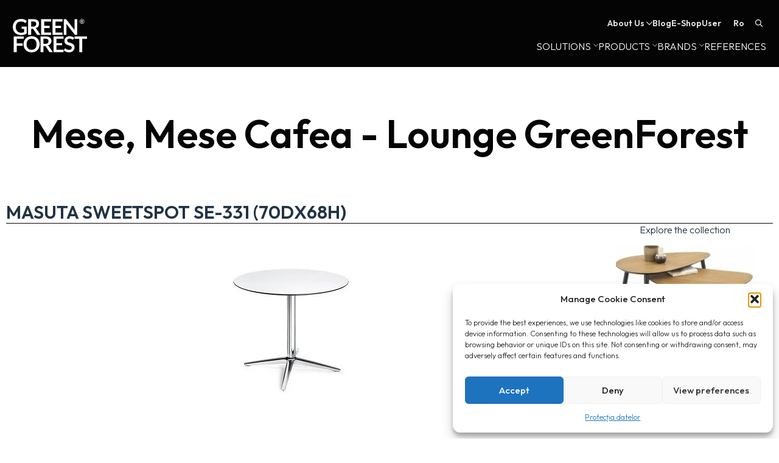

--- FILE ---
content_type: text/css
request_url: https://www.greenforest.ro/wp-content/cache/autoptimize/css/autoptimize_single_a9185d60df5c6fe2146ea9e57dfae9c7.css?v=a9185d60df5c6fe2146ea9e57dfae9c7
body_size: 886
content:
.breakdance .bde-div{display:flex;flex-direction:column;align-items:flex-start;text-align:left;max-width:100%;position:relative;background-size:cover}.tippy-box[data-theme*=bde-tooltip-theme] .tippy-content h1,.tippy-box[data-theme*=bde-tooltip-theme] .tippy-content h2,.tippy-box[data-theme*=bde-tooltip-theme] .tippy-content h3,.tippy-box[data-theme*=bde-tooltip-theme] .tippy-content h4,.tippy-box[data-theme*=bde-tooltip-theme] .tippy-content h5,.tippy-box[data-theme*=bde-tooltip-theme] .tippy-content p,.tippy-box[data-theme*=bde-tooltip-theme] .tippy-content a,.tippy-box[data-theme*=bde-tooltip-theme] .tippy-content ul,.tippy-box[data-theme*=bde-tooltip-theme] .tippy-content ol,.tippy-box[data-theme*=bde-tooltip-theme] .tippy-content li{color:#fff;margin:0;margin-block-end:4px}.tippy-box[data-theme*=bde-tooltip-theme] .tippy-content ul,.tippy-box[data-theme*=bde-tooltip-theme] .tippy-content ol{padding-left:20px}.tippy-box[data-theme*=bde-tooltip-theme] .tippy-content h1:last-child,.tippy-box[data-theme*=bde-tooltip-theme] .tippy-content h2:last-child,.tippy-box[data-theme*=bde-tooltip-theme] .tippy-content h3:last-child,.tippy-box[data-theme*=bde-tooltip-theme] .tippy-content h4:last-child,.tippy-box[data-theme*=bde-tooltip-theme] .tippy-content h5:last-child,.tippy-box[data-theme*=bde-tooltip-theme] .tippy-content p:last-child,.tippy-box[data-theme*=bde-tooltip-theme] .tippy-content ul:last-child,.tippy-box[data-theme*=bde-tooltip-theme] .tippy-content ol:last-child,.tippy-box[data-theme*=bde-tooltip-theme] .tippy-content li:last-child{margin-block-end:0}.tippy-box[data-theme*=bde-tooltip-theme] .tippy-content h1,.tippy-box[data-theme*=bde-tooltip-theme] .tippy-content h2,.tippy-box[data-theme*=bde-tooltip-theme] .tippy-content h3,.tippy-box[data-theme*=bde-tooltip-theme] .tippy-content h4,.tippy-box[data-theme*=bde-tooltip-theme] .tippy-content h5{font-size:22px}.tippy-box[data-animation=fade][data-state=hidden]{opacity:0}[data-tippy-root]{max-width:calc(100vw - 10px)}.tippy-box{--bde-tooltip-size:11px;--bde-tooltip-half-size:calc(var(--bde-tooltip-size) / 2 - 2px);--bde-tooltip-x:0px;--bde-tooltip-y:0px;--bde-tooltip-buffer:5px;position:relative;background-color:#333;color:#fff;border-radius:4px;font-size:14px;line-height:1.4;white-space:normal;outline:0;transition-property:transform,visibility,opacity}.tippy-box[data-placement^=top]>.tippy-arrow{bottom:0;translate:1px var(--bde-tooltip-half-size)}.tippy-box[data-placement^=top-start]>.tippy-arrow{translate:calc(var(--bde-tooltip-buffer) * -1) var(--bde-tooltip-half-size)}.tippy-box[data-placement^=top-end]>.tippy-arrow{translate:var(--bde-tooltip-buffer) var(--bde-tooltip-half-size)}.tippy-box[data-placement^=bottom]>.tippy-arrow{top:0;translate:0px calc(var(--bde-tooltip-half-size) * -1)}.tippy-box[data-placement^=bottom-start]>.tippy-arrow{translate:calc(var(--bde-tooltip-buffer) * -1) calc(var(--bde-tooltip-half-size) * -1)}.tippy-box[data-placement^=bottom-end]>.tippy-arrow{translate:var(--bde-tooltip-buffer) calc(var(--bde-tooltip-half-size) * -1)}.tippy-box[data-placement^=left]>.tippy-arrow{right:0;translate:var(--bde-tooltip-half-size) 0px}.tippy-box[data-placement^=left-start]>.tippy-arrow{translate:var(--bde-tooltip-half-size) calc(var(--bde-tooltip-buffer) * -1)}.tippy-box[data-placement^=left-end]>.tippy-arrow{translate:var(--bde-tooltip-half-size) var(--bde-tooltip-buffer)}.tippy-box[data-placement^=right]>.tippy-arrow{left:0;translate:calc(var(--bde-tooltip-half-size) * -1) 0px}.tippy-box[data-placement^=right-start]>.tippy-arrow{translate:calc(var(--bde-tooltip-half-size) * -1) calc(var(--bde-tooltip-buffer) * -1)}.tippy-box[data-placement^=right-end]>.tippy-arrow{translate:calc(var(--bde-tooltip-half-size) * -1) var(--bde-tooltip-buffer)}.tippy-box[data-inertia][data-state=visible]{transition-timing-function:cubic-bezier(.54,1.5,.38,1.11)}.tippy-arrow{width:var(--bde-tooltip-size);height:var(--bde-tooltip-size);color:#333}.tippy-arrow:before{content:"";position:absolute;top:50%;left:50%;translate:calc(-50% + var(--bde-tooltip-x)) calc(-50% + var(--bde-tooltip-y));background:currentColor;width:var(--bde-tooltip-size);height:var(--bde-tooltip-size);rotate:45deg;border-radius:2px}.tippy-content{position:relative;padding:5px 9px;z-index:1}.breakdance .bde-text{max-width:100%;margin:0;color:var(--bde-text-color,var(--bde-body-text-color))}.breakdance .bde-code-block{max-width:100%;display:flex;flex-direction:column;align-items:flex-start;text-align:left}

--- FILE ---
content_type: text/css
request_url: https://www.greenforest.ro/wp-content/cache/autoptimize/css/autoptimize_single_b0b44d89dda0a7bb19bae5a22140bd10.css?v=b0b44d89dda0a7bb19bae5a22140bd10
body_size: 182
content:
.breakdance .bde-div-14540-107{width:100%;flex-wrap:wrap;flex-direction:row;align-items:center;justify-content:space-between}.breakdance .bde-div-14540-101{width:100%;flex-wrap:wrap;flex-direction:row;justify-content:flex-start}.breakdance .bde-text-14540-102{margin-right:6px}.breakdance .bde-text-14540-103{margin-right:6px}.breakdance .bde-div-14540-105{flex-wrap:wrap;flex-direction:row;align-items:center;justify-content:flex-end}

--- FILE ---
content_type: text/css
request_url: https://www.greenforest.ro/wp-content/cache/autoptimize/css/autoptimize_single_62b68939548634cc51670d620d5847af.css?v=62b68939548634cc51670d620d5847af
body_size: 135
content:
.breakdance .bde-div-15549-101{flex-wrap:wrap;flex-direction:row;align-items:center;justify-content:flex-end}.breakdance .bde-text-15549-102{font-size:14px}

--- FILE ---
content_type: text/css
request_url: https://www.greenforest.ro/wp-content/cache/autoptimize/css/autoptimize_single_a003f1f7fd1e9ca4396b9f95484386d4.css?v=a003f1f7fd1e9ca4396b9f95484386d4
body_size: 425
content:
.breakdance .bde-section-17361-100 .section-container{padding-left:0;padding-right:0;padding-bottom:0;padding-top:0}.breakdance .bde-section-17361-100{margin-top:0;margin-bottom:0}.breakdance .bde-section-17361-100{margin:0;padding:0}.breakdance .bde-icon-box-17361-103{padding-left:0;padding-right:0;padding-bottom:0;padding-top:0;gap:10px;flex-direction:row;align-items:flex-start;margin-top:0;margin-bottom:0}.breakdance .bde-icon-box-17361-103 .ee-iconbox-content{align-items:flex-start;text-align:left}.breakdance .bde-icon-box-17361-103 .ee-iconbox-title{margin-bottom:0}.breakdance .bde-icon-box-17361-103 .ee-iconbox-button{margin-top:0}.breakdance .bde-icon-box-17361-103 .ee-iconbox-icon.breakdance-icon-atom{font-size:20px}.breakdance .bde-icon-box-17361-103 .ee-iconbox-icon.breakdance-icon-atom svg:first-child{fill:var(--bde-headings-color)}.breakdance .bde-icon-box-17361-103 .ee-iconbox-button{color:var(--bde-body-text-color);padding:0 0 18px}.breakdance .bde-icon-box-17361-104{padding-left:0;padding-right:0;padding-bottom:0;padding-top:0;gap:10px;flex-direction:row;align-items:flex-start;margin-top:0;margin-bottom:0}.breakdance .bde-icon-box-17361-104 .ee-iconbox-content{align-items:flex-start;text-align:left}.breakdance .bde-icon-box-17361-104 .ee-iconbox-title{margin-bottom:0}.breakdance .bde-icon-box-17361-104 .ee-iconbox-button{margin-top:0}.breakdance .bde-icon-box-17361-104 .ee-iconbox-icon.breakdance-icon-atom{font-size:20px}.breakdance .bde-icon-box-17361-104 .ee-iconbox-icon.breakdance-icon-atom svg:first-child{fill:var(--bde-headings-color)}.breakdance .bde-icon-box-17361-104 .ee-iconbox-button{color:var(--bde-body-text-color);padding:0 0 18px}.breakdance .bde-icon-box-17361-105{padding-left:0;padding-right:0;padding-bottom:0;padding-top:0;gap:10px;flex-direction:row;align-items:flex-start;margin-top:0;margin-bottom:0}.breakdance .bde-icon-box-17361-105 .ee-iconbox-content{align-items:flex-start;text-align:left}.breakdance .bde-icon-box-17361-105 .ee-iconbox-title{margin-bottom:0}.breakdance .bde-icon-box-17361-105 .ee-iconbox-button{margin-top:0}.breakdance .bde-icon-box-17361-105 .ee-iconbox-icon.breakdance-icon-atom{font-size:20px}.breakdance .bde-icon-box-17361-105 .ee-iconbox-icon.breakdance-icon-atom svg:first-child{fill:var(--bde-headings-color)}.breakdance .bde-icon-box-17361-105 .ee-iconbox-button{color:var(--bde-body-text-color);padding:0 0 18px}.breakdance .bde-icon-box-17361-106{padding-left:0;padding-right:0;padding-bottom:0;padding-top:0;gap:10px;flex-direction:row;align-items:flex-start;margin-top:0;margin-bottom:0}.breakdance .bde-icon-box-17361-106 .ee-iconbox-content{align-items:flex-start;text-align:left}.breakdance .bde-icon-box-17361-106 .ee-iconbox-title{margin-bottom:0}.breakdance .bde-icon-box-17361-106 .ee-iconbox-button{margin-top:0}.breakdance .bde-icon-box-17361-106 .ee-iconbox-icon.breakdance-icon-atom{font-size:20px}.breakdance .bde-icon-box-17361-106 .ee-iconbox-icon.breakdance-icon-atom svg:first-child{fill:var(--bde-headings-color)}.breakdance .bde-icon-box-17361-106 .ee-iconbox-button{color:var(--bde-body-text-color);padding:0 0 18px}.breakdance .bde-icon-box-17361-107{padding-left:0;padding-right:0;padding-bottom:0;padding-top:0;gap:10px;flex-direction:row;align-items:flex-start;margin-top:0;margin-bottom:0}.breakdance .bde-icon-box-17361-107 .ee-iconbox-content{align-items:flex-start;text-align:left}.breakdance .bde-icon-box-17361-107 .ee-iconbox-title{margin-bottom:0}.breakdance .bde-icon-box-17361-107 .ee-iconbox-button{margin-top:0}.breakdance .bde-icon-box-17361-107 .ee-iconbox-icon.breakdance-icon-atom{font-size:20px}.breakdance .bde-icon-box-17361-107 .ee-iconbox-icon.breakdance-icon-atom svg:first-child{fill:var(--bde-headings-color)}.breakdance .bde-icon-box-17361-107 .ee-iconbox-button{color:var(--bde-body-text-color);padding:0 0 18px}.breakdance .bde-icon-box-17361-108{padding-left:0;padding-right:0;padding-bottom:0;padding-top:0;gap:10px;flex-direction:row;align-items:flex-start;margin-top:0;margin-bottom:0}.breakdance .bde-icon-box-17361-108 .ee-iconbox-content{align-items:flex-start;text-align:left}.breakdance .bde-icon-box-17361-108 .ee-iconbox-title{margin-bottom:0}.breakdance .bde-icon-box-17361-108 .ee-iconbox-button{margin-top:0}.breakdance .bde-icon-box-17361-108 .ee-iconbox-icon.breakdance-icon-atom{font-size:20px}.breakdance .bde-icon-box-17361-108 .ee-iconbox-icon.breakdance-icon-atom svg:first-child{fill:var(--bde-headings-color)}.breakdance .bde-icon-box-17361-108 .ee-iconbox-button{color:var(--bde-body-text-color);padding:0 0 18px}

--- FILE ---
content_type: text/css
request_url: https://www.greenforest.ro/wp-content/cache/autoptimize/css/autoptimize_single_77ade1c86416198f6f5d5512d4cb273d.css?v=77ade1c86416198f6f5d5512d4cb273d
body_size: 348
content:
.breakdance .bde-section-18298-100 .section-container{display:flex;flex-direction:column}.breakdance .bde-section-18298-100 .section-container{padding-left:0;padding-right:0;padding-bottom:0;padding-top:0}.breakdance .bde-section-18298-100{margin-top:0;margin-bottom:0}.breakdance .bde-section-18298-100{margin-top:0;margin-bottom:0;padding-top:0;padding-bottom:0}.breakdance .bde-icon-box-18298-101{padding-left:0;padding-right:0;padding-bottom:0;padding-top:0;gap:10px;flex-direction:row;align-items:flex-start;margin-top:0;margin-bottom:0}.breakdance .bde-icon-box-18298-101 .ee-iconbox-content{align-items:flex-start;text-align:left}.breakdance .bde-icon-box-18298-101 .ee-iconbox-title{margin-bottom:0}.breakdance .bde-icon-box-18298-101 .ee-iconbox-text{color:var(--bde-body-text-color)}.breakdance .bde-icon-box-18298-101 .ee-iconbox-button{margin-top:0}.breakdance .bde-icon-box-18298-101 .ee-iconbox-icon.breakdance-icon-atom{font-size:20px}.breakdance .bde-icon-box-18298-101 .ee-iconbox-icon.breakdance-icon-atom svg:first-child{fill:var(--bde-headings-color)}.breakdance .bde-icon-box-18298-101 .ee-iconbox-button{color:var(--bde-body-text-color);padding:0 0 18px}.breakdance .bde-icon-box-18298-102{padding-left:0;padding-right:0;padding-bottom:0;padding-top:0;gap:10px;flex-direction:row;align-items:flex-start;margin-top:0;margin-bottom:0}.breakdance .bde-icon-box-18298-102 .ee-iconbox-content{align-items:flex-start;text-align:left}.breakdance .bde-icon-box-18298-102 .ee-iconbox-title{margin-bottom:0}.breakdance .bde-icon-box-18298-102 .ee-iconbox-text{color:var(--bde-body-text-color)}.breakdance .bde-icon-box-18298-102 .ee-iconbox-button{margin-top:0}.breakdance .bde-icon-box-18298-102 .ee-iconbox-icon.breakdance-icon-atom{font-size:20px}.breakdance .bde-icon-box-18298-102 .ee-iconbox-icon.breakdance-icon-atom svg:first-child{fill:var(--bde-headings-color)}.breakdance .bde-icon-box-18298-102 .ee-iconbox-button{color:var(--bde-body-text-color);padding:0 0 18px}

--- FILE ---
content_type: text/css
request_url: https://www.greenforest.ro/wp-content/cache/autoptimize/css/autoptimize_single_bedd84db628914e807b93144fb10229e.css?v=bedd84db628914e807b93144fb10229e
body_size: 7854
content:
.breakdance .bde-header-builder-14428-100{background:#040404}.breakdance .bde-header-builder-14428-100 .bde-header-builder__container{padding-left:15px;padding-right:15px;padding-bottom:0;padding-top:0}.breakdance .bde-header-builder-14428-100{z-index:9999;padding:0 6px}.breakdance .bde-header-builder-14428-100.bde-header-builder--sticky-styles{background-color:#040404!important}@media (max-width:767px){.breakdance .bde-header-builder-14428-100{padding:0 4px}}@media (max-width:479px){.breakdance .bde-header-builder-14428-100 .bde-header-builder__container{padding-left:1px;padding-right:1px}}.breakdance .bde-div-14428-377{width:100%;min-height:110px;margin-top:0;margin-bottom:0;flex-wrap:wrap;flex-direction:row;align-items:center;justify-content:space-between}@media (max-width:767px){.breakdance .bde-div-14428-377{width:100%;min-height:75px;flex-wrap:wrap;flex-direction:row;align-items:center;justify-content:space-between}}.breakdance .bde-div-14428-253{margin-top:0;margin-bottom:0;align-items:center;text-align:center}@media (max-width:767px){.breakdance .bde-div-14428-253{flex-wrap:wrap;flex-direction:row;align-items:center;justify-content:space-around}}@media (max-width:479px){.breakdance .bde-div-14428-253{flex-wrap:wrap;flex-direction:row;align-items:flex-start;justify-content:space-between}}.breakdance .bde-div-14428-258{align-items:center;text-align:center}.breakdance .bde-div-14428-258 is-sticky{filter:invert(100%);color:black!important}@media (min-width:1120px){.breakdance .bde-div-14428-258{display:none}}@media (max-width:1119px) and (min-width:1024px){.breakdance .bde-div-14428-258{display:none}}@media (max-width:1023px) and (min-width:768px){.breakdance .bde-div-14428-258{display:none}}@media (max-width:767px){.breakdance .bde-div-14428-258{flex-wrap:wrap;flex-direction:row;justify-content:flex-end}}@media (max-width:767px){.breakdance .bde-menu-14428-259 .breakdance-menu{--mobile-offset-y:50px;--menu-hide-on-mobile:none;--toggle-padding:0px;--toggle-layer-width:21px;--toggle-layer-height:1px;--toggle-layer-spacing:7px;--toggle-layer-color:var(--bde-background-color);--mobile-offcanvas-width:100%;--link-color-active:var(--bde-palette-alb-4);--mobile-link-padding-top:10px;--mobile-link-padding-bottom:12px}}@media (min-width:768px){.breakdance .bde-menu-14428-259 .breakdance-menu{--menu-hide-on-desktop:none;--links-gap:20px;--link-color:#fff;--link-padding-top:0px;--link-padding-right:0px;--link-padding-bottom:2px;--link-padding-left:0px;--link-effect-color:var(--bde-background-color);--link-effect-color-hover:var(--bde-background-color);--link-effect-thickness:1px;--link-arrow-color:#aaa;--link-arrow-offset-y:-2px;--link-arrow-size:8px;--link-arrow-gap:4px;--dropdown-animation-duration:.22s;--dropdown-caret-display:none;--dropdown-custom-offset-y:22px;--dropdown-section-padding:50px 10px 45px}.breakdance .bde-menu-14428-259 .breakdance-menu-link{color:#fff;font-family:"Outfit",sans-serif;font-size:15px;font-weight:400;text-transform:uppercase}.breakdance .bde-menu-14428-259 .breakdance-menu-item--active .breakdance-menu-link{color:var(--link-effect-text-color,var(--link-color))}.breakdance .bde-menu-14428-259 .breakdance-menu-item--active:hover .breakdance-menu-link{color:var(--link-effect-text-color,var(--link-color-hover))}.breakdance .bde-menu-14428-259 .breakdance-menu .breakdance-dropdown-link__text{color:var(--bde-body-text-color);font-family:"Outfit",sans-serif;font-size:15px;font-weight:200}}.breakdance .bde-menu-14428-259 is-sticky{filter:invert(100%);color:black!important}@media (max-width:1119px){@media (max-width:767px){.breakdance .bde-menu-14428-259 .breakdance-menu{--menu-hide-on-mobile:none}}@media (min-width:768px){.breakdance .bde-menu-14428-259 .breakdance-menu{--menu-hide-on-desktop:none}}}@media (max-width:1023px){@media (max-width:767px){.breakdance .bde-menu-14428-259 .breakdance-menu{--menu-hide-on-mobile:none}}@media (min-width:768px){.breakdance .bde-menu-14428-259 .breakdance-menu{--menu-hide-on-desktop:none;--links-gap:2vw;--link-padding-right:0px;--link-padding-left:0px}}}@media (max-width:767px){.breakdance .bde-menu-14428-259 .breakdance-menu{--menu-hide-on-mobile:none}.breakdance .bde-menu-14428-259 .breakdance-menu-link{font-size:15px;font-weight:300}.breakdance .bde-menu-14428-259 .breakdance-menu{--links-gap:0;--dropdown-link-icon-display:none;--dropdown-link-description-display:none;--dropdown-links-gap:var(--gap-none)}.breakdance .bde-menu-14428-259 .breakdance-menu-list{align-items:stretch;background-color:var(--menu-background);display:none;flex-direction:column;left:var(--mobile-offset-x);max-height:var(--menu-max-height);overflow-y:auto;position:absolute;top:var(--mobile-offset-y,100%);width:calc(100vw - var(--menu-scrollbar-width, 0px));z-index:var(--bde-z-index-menu-mobile)}.breakdance .bde-menu-14428-259 .breakdance-menu--enabled .breakdance-menu-list{display:flex}.breakdance .bde-menu-14428-259 .breakdance-responsive-menu--bottom .breakdance-menu-list{bottom:var(--mobile-offset-y,100%);top:auto}.breakdance .bde-menu-14428-259 .breakdance-responsive-menu--open .breakdance-menu-list{opacity:1!important;pointer-events:auto!important;transform:none!important}.breakdance .bde-menu-14428-259 .breakdance-menu-list>.bde-button{border-top:var(--link-border);justify-content:var(--link-alignment);margin-left:0;padding:10px 15px}.breakdance .bde-menu-14428-259 .breakdance-menu-list>.bde-button .button-atom{width:var(--bde-button-width,100%)}.breakdance .bde-menu-14428-259 .breakdance-menu-list>:last-child{border-bottom:var(--link-border)}.breakdance .bde-menu-14428-259 .breakdance-menu--accordion .breakdance-menu-list:not(.is-visible):not(.is-collapsing),.breakdance .bde-menu-14428-259 .breakdance-menu--default .breakdance-menu-list:not(.is-visible):not(.is-collapsing){height:0;overflow:hidden;pointer-events:none;visibility:hidden}.breakdance .bde-menu-14428-259 .breakdance-menu--accordion .breakdance-menu-list.is-collapsing,.breakdance .bde-menu-14428-259 .breakdance-menu--default .breakdance-menu-list.is-collapsing{height:0;overflow:hidden;transition:var(--menu-duration) height ease-in-out,var(--menu-duration) visibility ease-in-out}.breakdance .bde-menu-14428-259 .breakdance-menu .breakdance-menu-link{border-top:var(--link-border);outline-offset:-1px;padding:var(--mobile-link-padding-top) var(--mobile-link-padding-right) var(--mobile-link-padding-bottom) var(--mobile-link-padding-left)}.breakdance .bde-menu-14428-259 .breakdance-menu-link-arrow{border-top:var(--link-border);bottom:0;position:absolute;right:0;top:0}.breakdance .bde-menu-14428-259 .hide-arrows-on-desktop .breakdance-menu-link-arrow{display:block}.breakdance .bde-menu-14428-259 .hide-arrows-on-mobile .breakdance-menu-link-arrow{display:none}.breakdance .bde-menu-14428-259 .breakdance-dropdown-floater{transform:none;visibility:visible}.breakdance .bde-menu-14428-259 .breakdance-dropdown--open .breakdance-dropdown-floater{transform:none}.breakdance .bde-menu-14428-259 .breakdance-dropdown-caret{display:none}.breakdance .bde-menu-14428-259 .breakdance-dropdown-body{background-color:var(--link-background-color);border-radius:0;border-top:var(--link-border);box-shadow:none;flex-direction:column}.breakdance .bde-menu-14428-259 .breakdance-dropdown--custom .breakdance-dropdown-floater,.breakdance .bde-menu-14428-259 .breakdance-menu--custom-width .breakdance-dropdown-floater{width:auto}.breakdance .bde-menu-14428-259 .breakdance-menu--placement-section-width .breakdance-dropdown-floater{width:100%}.breakdance .bde-menu-14428-259 .breakdance-dropdown-section{--dropdown-section-padding:0;--dropdown-section-gap:var(--gap-none)}.breakdance .bde-menu-14428-259 .breakdance-dropdown-section--additional{background-color:transparent;border-top:var(--link-border)}.breakdance .bde-menu-14428-259 .breakdance-dropdown-columns{--dropdown-columns-stack:column;--dropdown-columns-gap:var(--gap-none)}.breakdance .bde-menu-14428-259 .breakdance-dropdown-column{gap:var(--gap-none)}.breakdance .bde-menu-14428-259 .breakdance-dropdown-column+.breakdance-dropdown-column{border-top:var(--link-border)}.breakdance .bde-menu-14428-259 .breakdance-menu--collapse .breakdance-dropdown-column--collapsible{gap:var(--gap-none)}.breakdance .bde-menu-14428-259 .breakdance-menu--collapse .breakdance-dropdown-column--collapsible .breakdance-dropdown-item:first-child,.breakdance .bde-menu-14428-259 .breakdance-menu--collapse .breakdance-dropdown-column--collapsible:not(:first-child){border-top:var(--link-border)}.breakdance .bde-menu-14428-259 .breakdance-menu--collapse .breakdance-dropdown-column--collapsible .breakdance-dropdown-column__title{cursor:pointer;outline-offset:-1px}.breakdance .bde-menu-14428-259 .breakdance-menu--collapse .breakdance-dropdown-column--collapsible .breakdance-dropdown-links:not(.is-visible):not(.is-collapsing){height:0;overflow:hidden;pointer-events:none;visibility:hidden}.breakdance .bde-menu-14428-259 .breakdance-menu--collapse .breakdance-dropdown-column--collapsible .breakdance-dropdown-links.is-collapsing{height:0;overflow:hidden;transition:var(--menu-duration) height ease-in-out,var(--menu-duration) visibility ease-in-out}.breakdance .bde-menu-14428-259 .breakdance-dropdown-column__title{font-weight:500;justify-content:var(--link-alignment);padding:var(--mobile-link-level-2-padding-top) var(--mobile-link-level-2-padding-right) var(--mobile-link-level-2-padding-bottom) var(--mobile-link-level-2-padding-left);white-space:normal}.breakdance .bde-menu-14428-259 .breakdance-menu--collapse .breakdance-dropdown-column--collapsible .breakdance-dropdown-column__title:after{display:block}.breakdance .bde-menu-14428-259 .breakdance-dropdown-item+.breakdance-dropdown-item{border-top:var(--link-border)}.breakdance .bde-menu-14428-259 .breakdance-menu .breakdance-dropdown-link{justify-content:var(--link-alignment);outline-offset:-1px;padding:var(--mobile-link-level-3-padding-top) var(--mobile-link-level-3-padding-right) var(--mobile-link-level-3-padding-bottom) var(--mobile-link-level-3-padding-left);white-space:normal}.breakdance .bde-menu-14428-259 .breakdance-menu--no-titles .breakdance-dropdown-column__title{display:none}.breakdance .bde-menu-14428-259 .breakdance-menu-topbar{align-items:center;display:flex}.breakdance .bde-menu-14428-259 .breakdance-menu--offcanvas .breakdance-menu-list{bottom:0;height:100vh!important;left:0;max-height:none;max-width:100%;opacity:1;padding-top:var(--wp-admin--admin-bar--height,0);position:fixed;top:0;transform:translate3d(-100%,0,0);transition:var(--menu-duration) transform ease,var(--menu-duration) visibility ease;visibility:hidden;width:var(--mobile-offcanvas-width)}.breakdance .bde-menu-14428-259 .breakdance-menu--offcanvas.breakdance-responsive-menu--open .breakdance-menu-list{visibility:visible}.breakdance .bde-menu-14428-259 .breakdance-menu--offcanvas-right .breakdance-menu-list{left:auto;right:0;transform:translate3d(100%,0,0)}.breakdance .bde-menu-14428-259 .breakdance-menu--fullscreen .breakdance-menu-list{height:100vh!important;max-height:none!important;opacity:0;padding-top:var(--wp-admin--admin-bar--height,0);pointer-events:none;position:fixed;top:0;transition:var(--menu-duration) opacity ease,var(--menu-duration) visibility ease;visibility:hidden}.breakdance .bde-menu-14428-259 .breakdance-menu--fullscreen.breakdance-responsive-menu--open .breakdance-menu-list{visibility:visible}.breakdance .bde-menu-14428-259 .breakdance-dropdown--wp .breakdance-dropdown-section{margin-bottom:-1px}.breakdance .bde-menu-14428-259 .breakdance-dropdown--wp .breakdance-dropdown-link{padding:var(--mobile-link-level-2-padding-top) var(--mobile-link-level-2-padding-right) var(--mobile-link-level-2-padding-bottom) var(--mobile-link-level-2-padding-left)}.breakdance .bde-menu-14428-259 .breakdance-menu-toggle{display:flex}.breakdance .bde-menu-14428-259 .breakdance-menu--active-styles .breakdance-menu-item--active:before,.breakdance .bde-menu-14428-259 .breakdance-menu--effect .breakdance-menu-item:before{display:none}.breakdance .bde-menu-14428-259 .breakdance-menu-item--active .breakdance-menu-link{background-color:var(--link-background-color-active);color:var(--link-color-active)}@media (min-width:768px){.breakdance .bde-menu-14428-259 .breakdance-menu{--menu-hide-on-desktop:none}}.breakdance .bde-menu-14428-259{margin-top:0;margin-bottom:0}}@media (max-width:479px){@media (max-width:767px){.breakdance .bde-menu-14428-259 .breakdance-menu{--menu-hide-on-mobile:none;--mobile-topbar-logo-width:80px}.breakdance .bde-menu-14428-259 .breakdance-menu .breakdance-dropdown-column__title{color:var(--bde-body-text-color);font-family:"Outfit",sans-serif;font-size:15px;font-weight:300}.breakdance .bde-menu-14428-259 .breakdance-dropdown-link{color:var(--bde-headings-color);font-family:"Outfit",sans-serif;font-size:15px;font-weight:300}}@media (min-width:768px){.breakdance .bde-menu-14428-259 .breakdance-menu{--menu-hide-on-desktop:none}.breakdance .bde-menu-14428-259 .breakdance-menu-link{font-size:14px}}.breakdance .bde-menu-14428-259{margin-top:0;margin-bottom:0}.breakdance .bde-menu-14428-259{margin-left:3px}}@media (min-width:1120px){.breakdance .bde-menu-custom-dropdown-14428-260 .breakdance-dropdown-custom-content{align-items:center;text-align:center;justify-content:flex-start}}.breakdance .bde-div-14428-261{width:1280px;gap:40px;flex-wrap:wrap;flex-direction:row;justify-content:space-around}@media (max-width:767px){.breakdance .bde-div-14428-261{gap:20px;align-items:flex-start;text-align:left;justify-content:flex-start}}@media (max-width:479px){.breakdance .bde-div-14428-261{align-items:flex-start;text-align:left}}.breakdance .bde-text-link-14428-263,.breakdance .bde-text-link-14428-263>*{font-family:custom_font_local-outfit-200;font-size:15px;font-weight:300;line-height:130%}.breakdance .bde-text-link-14428-264,.breakdance .bde-text-link-14428-264>*{font-family:custom_font_local-outfit-200;font-size:15px;font-weight:300;line-height:130%}.breakdance .bde-text-link-14428-268,.breakdance .bde-text-link-14428-268>*{font-family:custom_font_local-outfit-200;font-size:15px;font-weight:300;line-height:130%}.breakdance .bde-text-link-14428-269,.breakdance .bde-text-link-14428-269>*{font-family:custom_font_local-outfit-200;font-size:15px;font-weight:300;line-height:130%}.breakdance .bde-text-link-14428-270,.breakdance .bde-text-link-14428-270>*{font-family:custom_font_local-outfit-200;font-size:15px;font-weight:300;line-height:130%}@media (min-width:1120px){.breakdance .bde-menu-custom-dropdown-14428-271 .breakdance-dropdown-body{border-radius:2px}.breakdance .bde-menu-custom-dropdown-14428-271 .breakdance-dropdown-custom-content{align-items:center;text-align:center;justify-content:flex-start}}.breakdance .bde-columns-14428-272{--columnCount:3;width:1280px;--bde-column-gap:1px}@media (max-width:1119px){.breakdance .bde-columns-14428-272{--columnCount:3}}@media (max-width:1023px){.breakdance .bde-columns-14428-272{--columnCount:3}}@media (max-width:767px){.breakdance .bde-columns-14428-272{--columnCount:3}.breakdance .bde-columns-14428-272.bde-columns{--columnCount:2;flex-direction:row;flex-wrap:wrap}.breakdance .bde-columns-14428-272.bde-columns>.bde-column{--column-width:50%}}@media (max-width:479px){.breakdance .bde-columns-14428-272{--columnCount:3}.breakdance .bde-columns-14428-272.bde-columns{flex-direction:column;flex-wrap:nowrap}.breakdance .bde-columns-14428-272.bde-columns>.bde-column{width:100%}}.breakdance .bde-column-14428-273{--column-width:33.33%}.breakdance .bde-text-14428-274{font-family:custom_font_local-outfit-700;font-size:15px;font-weight:600;margin-top:12px}.breakdance .bde-columns-14428-275{--columnCount:2}@media (max-width:1119px){.breakdance .bde-columns-14428-275{--columnCount:2}.breakdance .bde-columns-14428-275.bde-columns{flex-direction:column;flex-wrap:nowrap}.breakdance .bde-columns-14428-275.bde-columns>.bde-column{width:100%}}@media (max-width:1023px){.breakdance .bde-columns-14428-275{--columnCount:2}}@media (max-width:767px){.breakdance .bde-columns-14428-275{--columnCount:2}}@media (max-width:479px){.breakdance .bde-columns-14428-275{--columnCount:2}}.breakdance .bde-column-14428-276{--column-width:50%}.breakdance .bde-text-14428-277{font-family:custom_font_local-outfit-700;font-size:15px;font-weight:600;margin-top:12px}.breakdance .bde-text-link-14428-278,.breakdance .bde-text-link-14428-278>*{font-family:custom_font_local-outfit-200;font-size:15px;font-weight:300;line-height:130%}.breakdance .bde-text-link-14428-280,.breakdance .bde-text-link-14428-280>*{font-family:custom_font_local-outfit-200;font-size:15px;font-weight:300;line-height:130%}.breakdance .bde-text-link-14428-281,.breakdance .bde-text-link-14428-281>*{font-family:custom_font_local-outfit-200;font-weight:300}.breakdance .bde-text-link-14428-282,.breakdance .bde-text-link-14428-282>*{font-family:custom_font_local-outfit-200;font-size:15px;font-weight:300;line-height:130%}.breakdance .bde-text-14428-283{font-family:custom_font_local-outfit-700;font-size:15px;font-weight:600;margin-top:12px}.breakdance .bde-text-link-14428-284,.breakdance .bde-text-link-14428-284>*{font-family:custom_font_local-outfit-200;font-size:15px;font-weight:300;line-height:130%}.breakdance .bde-text-link-14428-285,.breakdance .bde-text-link-14428-285>*{font-family:custom_font_local-outfit-200;font-size:15px;font-weight:300;line-height:130%}.breakdance .bde-column-14428-286{--column-width:50%}.breakdance .bde-text-14428-287{font-family:custom_font_local-outfit-700;font-size:15px;font-weight:600;margin-top:12px}.breakdance .bde-text-link-14428-288,.breakdance .bde-text-link-14428-288>*{font-family:custom_font_local-outfit-200;font-size:15px;font-weight:300;line-height:130%}.breakdance .bde-text-link-14428-289,.breakdance .bde-text-link-14428-289>*{font-family:custom_font_local-outfit-200;font-size:15px;font-weight:300;line-height:130%}.breakdance .bde-text-link-14428-290,.breakdance .bde-text-link-14428-290>*{font-family:custom_font_local-outfit-200;font-size:15px;font-weight:300;line-height:130%}.breakdance .bde-text-link-14428-291,.breakdance .bde-text-link-14428-291>*{font-family:custom_font_local-outfit-200;font-size:15px;font-weight:300;line-height:130%}.breakdance .bde-column-14428-292{--column-width:33.33%}.breakdance .bde-text-14428-293{font-family:custom_font_local-outfit-700;font-size:15px;font-weight:600;margin-top:12px}.breakdance .bde-text-14428-294{font-family:custom_font_local-outfit-700;font-size:15px;font-weight:600;margin-top:12px}.breakdance .bde-text-link-14428-295,.breakdance .bde-text-link-14428-295>*{font-family:custom_font_local-outfit-200;font-size:15px;font-weight:300;line-height:130%}.breakdance .bde-text-link-14428-296,.breakdance .bde-text-link-14428-296>*{font-family:custom_font_local-outfit-200;font-size:15px;font-weight:300;line-height:130%}.breakdance .bde-text-link-14428-297,.breakdance .bde-text-link-14428-297>*{font-family:custom_font_local-outfit-200;font-size:15px;font-weight:300;line-height:130%}.breakdance .bde-text-link-14428-298,.breakdance .bde-text-link-14428-298>*{font-family:custom_font_local-outfit-200;font-size:15px;font-weight:300;line-height:130%}.breakdance .bde-text-14428-299{font-family:custom_font_local-outfit-700;font-size:15px;font-weight:600;margin-top:12px}.breakdance .bde-text-link-14428-300,.breakdance .bde-text-link-14428-300>*{font-family:custom_font_local-outfit-200;font-size:15px;font-weight:300;line-height:130%}.breakdance .bde-text-link-14428-301,.breakdance .bde-text-link-14428-301>*{font-family:custom_font_local-outfit-200;font-size:15px;font-weight:300;line-height:130%}.breakdance .bde-text-link-14428-302,.breakdance .bde-text-link-14428-302>*{font-family:custom_font_local-outfit-200;font-size:15px;font-weight:300;line-height:130%}.breakdance .bde-column-14428-303{--column-width:33.34%;border-bottom:1px solid #000}@media (max-width:767px) and (min-width:480px){.breakdance .bde-column-14428-303{display:none}}@media (max-width:479px){.breakdance .bde-column-14428-303{display:none}}.breakdance .bde-fancy-divider-14428-304{margin-top:10px;margin-bottom:10px;--bde-fancy-divider-border-style:solid;--bde-fancy-divider-border-size:1px;--bde-fancy-divider-border-color:#000}@media (max-width:1119px){.breakdance .bde-fancy-divider-14428-304{--bde-fancy-divider-border-style:solid}}@media (max-width:1023px){.breakdance .bde-fancy-divider-14428-304{--bde-fancy-divider-border-style:solid}}@media (max-width:767px){.breakdance .bde-fancy-divider-14428-304{--bde-fancy-divider-border-style:solid}}@media (max-width:479px){.breakdance .bde-fancy-divider-14428-304{--bde-fancy-divider-border-style:solid}}.breakdance .bde-text-14428-305{font-family:custom_font_local-outfit-700;font-size:15px;font-weight:600;margin-top:12px}.breakdance .bde-div-14428-306{width:99%;flex-wrap:wrap;flex-direction:row;justify-content:space-between}.breakdance .bde-text-14428-307{color:var(--bde-body-text-color);font-family:custom_font_local-outfit-200;font-size:15px;line-height:130%}.breakdance .bde-text-link-14428-308,.breakdance .bde-text-link-14428-308>*{font-family:custom_font_local-outfit-200}.breakdance .bde-div-14428-309{width:99%;flex-wrap:wrap;flex-direction:row;justify-content:space-between}.breakdance .bde-text-14428-310{color:var(--bde-body-text-color);font-family:custom_font_local-outfit-200;font-size:15px;line-height:130%}.breakdance .bde-text-link-14428-311,.breakdance .bde-text-link-14428-311>*{font-family:custom_font_local-outfit-200}.breakdance .bde-div-14428-312{width:99%;flex-wrap:wrap;flex-direction:row;justify-content:space-between}.breakdance .bde-text-14428-313{color:var(--bde-body-text-color);font-family:custom_font_local-outfit-200;font-size:15px;line-height:130%}.breakdance .bde-text-link-14428-314,.breakdance .bde-text-link-14428-314>*{font-family:custom_font_local-outfit-200}.breakdance .bde-div-14428-315{width:99%;flex-wrap:wrap;flex-direction:row;justify-content:space-between}.breakdance .bde-text-14428-316{color:var(--bde-body-text-color);font-family:custom_font_local-outfit-200;font-size:15px;line-height:130%}.breakdance .bde-text-link-14428-317,.breakdance .bde-text-link-14428-317>*{font-family:custom_font_local-outfit-200}.breakdance .bde-columns-14428-475{--columnCount:7;width:71%;--bde-column-gap:0px}.breakdance .bde-columns-14428-475{padding:0 0 0 calc(50% - 800px)}@media (max-width:1119px){.breakdance .bde-columns-14428-475{--columnCount:7;width:100%}}@media (max-width:1023px){.breakdance .bde-columns-14428-475{--columnCount:7}}@media (max-width:767px){.breakdance .bde-columns-14428-475{--columnCount:7}.breakdance .bde-columns-14428-475.bde-columns{--columnCount:2;flex-direction:row;flex-wrap:wrap}.breakdance .bde-columns-14428-475.bde-columns>.bde-column{--column-width:50%}}@media (max-width:479px){.breakdance .bde-columns-14428-475{--columnCount:7}}.breakdance .bde-column-14428-476{--column-width:14.29%}.breakdance .bde-column-14428-476.bde-column{padding-top:30px}.breakdance .bde-text-14428-477{font-size:var(--preset-id-f70145f7-3aaa-4428-b1f2-cfb9060e9723-font-size);font-family:var(--preset-id-f70145f7-3aaa-4428-b1f2-cfb9060e9723-font-family);font-weight:var(--preset-id-f70145f7-3aaa-4428-b1f2-cfb9060e9723-font-weight);line-height:var(--preset-id-f70145f7-3aaa-4428-b1f2-cfb9060e9723-line-height);text-transform:var(--preset-id-f70145f7-3aaa-4428-b1f2-cfb9060e9723-text-transform)}.breakdance .bde-text-14428-478{font-size:var(--preset-id-f70145f7-3aaa-4428-b1f2-cfb9060e9723-font-size);font-family:var(--preset-id-f70145f7-3aaa-4428-b1f2-cfb9060e9723-font-family);font-weight:var(--preset-id-f70145f7-3aaa-4428-b1f2-cfb9060e9723-font-weight);line-height:var(--preset-id-f70145f7-3aaa-4428-b1f2-cfb9060e9723-line-height);text-transform:var(--preset-id-f70145f7-3aaa-4428-b1f2-cfb9060e9723-text-transform);margin-top:36px}.breakdance .bde-text-link-14428-479,.breakdance .bde-text-link-14428-479>*{font-size:14px;font-weight:300;line-height:135%}.breakdance .bde-text-link-14428-480,.breakdance .bde-text-link-14428-480>*{font-size:14px;font-weight:300;line-height:135%}.breakdance .bde-text-link-14428-481,.breakdance .bde-text-link-14428-481>*{font-size:14px;font-weight:300;line-height:135%}.breakdance .bde-column-14428-483{--column-width:14.29%}.breakdance .bde-column-14428-483.bde-column{padding-top:63px}.breakdance .bde-text-14428-484{font-size:var(--preset-id-f70145f7-3aaa-4428-b1f2-cfb9060e9723-font-size);font-family:var(--preset-id-f70145f7-3aaa-4428-b1f2-cfb9060e9723-font-family);font-weight:var(--preset-id-f70145f7-3aaa-4428-b1f2-cfb9060e9723-font-weight);line-height:var(--preset-id-f70145f7-3aaa-4428-b1f2-cfb9060e9723-line-height);text-transform:var(--preset-id-f70145f7-3aaa-4428-b1f2-cfb9060e9723-text-transform);margin-top:23px}.breakdance .bde-text-link-14428-485,.breakdance .bde-text-link-14428-485>*{font-size:14px;font-weight:300;line-height:135%}.breakdance .bde-text-link-14428-540,.breakdance .bde-text-link-14428-540>*{font-size:14px;font-weight:300;line-height:135%}.breakdance .bde-text-link-14428-541,.breakdance .bde-text-link-14428-541>*{font-size:14px;font-weight:300;line-height:135%}.breakdance .bde-text-link-14428-487,.breakdance .bde-text-link-14428-487>*{font-size:14px;font-weight:300;line-height:135%}.breakdance .bde-text-link-14428-488,.breakdance .bde-text-link-14428-488>*{font-size:14px;font-weight:300;line-height:135%}.breakdance .bde-column-14428-489{--column-width:14.29%}.breakdance .bde-column-14428-489.bde-column{padding-top:63px}.breakdance .bde-text-14428-490{font-size:var(--preset-id-f70145f7-3aaa-4428-b1f2-cfb9060e9723-font-size);font-family:var(--preset-id-f70145f7-3aaa-4428-b1f2-cfb9060e9723-font-family);font-weight:var(--preset-id-f70145f7-3aaa-4428-b1f2-cfb9060e9723-font-weight);line-height:var(--preset-id-f70145f7-3aaa-4428-b1f2-cfb9060e9723-line-height);text-transform:var(--preset-id-f70145f7-3aaa-4428-b1f2-cfb9060e9723-text-transform);margin-top:23px}.breakdance .bde-text-link-14428-491,.breakdance .bde-text-link-14428-491>*{font-size:14px;font-weight:300;line-height:135%}.breakdance .bde-text-link-14428-492,.breakdance .bde-text-link-14428-492>*{font-size:14px;font-weight:300;line-height:135%}.breakdance .bde-text-link-14428-493,.breakdance .bde-text-link-14428-493>*{font-size:14px;font-weight:300;line-height:135%}.breakdance .bde-text-link-14428-494,.breakdance .bde-text-link-14428-494>*{font-size:14px;font-weight:300;line-height:135%}.breakdance .bde-text-link-14428-495,.breakdance .bde-text-link-14428-495>*{font-size:14px;font-weight:300;line-height:135%}.breakdance .bde-text-link-14428-539,.breakdance .bde-text-link-14428-539>*{font-size:14px;font-weight:300;line-height:135%}.breakdance .bde-column-14428-496{--column-width:14.29%}.breakdance .bde-column-14428-496.bde-column{padding-top:63px}.breakdance .bde-text-14428-497{font-size:var(--preset-id-f70145f7-3aaa-4428-b1f2-cfb9060e9723-font-size);font-family:var(--preset-id-f70145f7-3aaa-4428-b1f2-cfb9060e9723-font-family);font-weight:var(--preset-id-f70145f7-3aaa-4428-b1f2-cfb9060e9723-font-weight);line-height:var(--preset-id-f70145f7-3aaa-4428-b1f2-cfb9060e9723-line-height);text-transform:var(--preset-id-f70145f7-3aaa-4428-b1f2-cfb9060e9723-text-transform);margin-top:23px}.breakdance .bde-text-link-14428-498,.breakdance .bde-text-link-14428-498>*{font-size:14px;font-weight:300;line-height:135%}.breakdance .bde-text-link-14428-499,.breakdance .bde-text-link-14428-499>*{font-size:14px;font-weight:300;line-height:135%}.breakdance .bde-text-link-14428-500,.breakdance .bde-text-link-14428-500>*{font-size:14px;font-weight:300;line-height:135%}.breakdance .bde-text-link-14428-501,.breakdance .bde-text-link-14428-501>*{font-size:14px;font-weight:300;line-height:135%}.breakdance .bde-text-link-14428-502,.breakdance .bde-text-link-14428-502>*{font-size:14px;font-weight:300;line-height:135%}.breakdance .bde-text-link-14428-503,.breakdance .bde-text-link-14428-503>*{font-size:14px;font-weight:300;line-height:135%}.breakdance .bde-column-14428-504{--column-width:14.29%}.breakdance .bde-column-14428-504.bde-column{padding-top:63px}.breakdance .bde-text-14428-505{font-size:var(--preset-id-f70145f7-3aaa-4428-b1f2-cfb9060e9723-font-size);font-family:var(--preset-id-f70145f7-3aaa-4428-b1f2-cfb9060e9723-font-family);font-weight:var(--preset-id-f70145f7-3aaa-4428-b1f2-cfb9060e9723-font-weight);line-height:var(--preset-id-f70145f7-3aaa-4428-b1f2-cfb9060e9723-line-height);text-transform:var(--preset-id-f70145f7-3aaa-4428-b1f2-cfb9060e9723-text-transform);margin-top:23px}.breakdance .bde-text-link-14428-542,.breakdance .bde-text-link-14428-542>*{font-size:14px;font-weight:300;line-height:135%}.breakdance .bde-text-link-14428-543,.breakdance .bde-text-link-14428-543>*{font-size:14px;font-weight:300;line-height:135%}.breakdance .bde-column-14428-512{--column-width:14.29%}.breakdance .bde-column-14428-512.bde-column{padding-top:30px;padding-bottom:30px}.breakdance .bde-text-14428-513{font-size:var(--preset-id-f70145f7-3aaa-4428-b1f2-cfb9060e9723-font-size);font-family:var(--preset-id-f70145f7-3aaa-4428-b1f2-cfb9060e9723-font-family);font-weight:var(--preset-id-f70145f7-3aaa-4428-b1f2-cfb9060e9723-font-weight);line-height:var(--preset-id-f70145f7-3aaa-4428-b1f2-cfb9060e9723-line-height);text-transform:var(--preset-id-f70145f7-3aaa-4428-b1f2-cfb9060e9723-text-transform);margin-bottom:12px}.breakdance .bde-text-link-14428-514{margin-top:5px}.breakdance .bde-text-link-14428-514,.breakdance .bde-text-link-14428-514>*{font-size:14px;font-weight:300;line-height:135%}.breakdance .bde-text-link-14428-515,.breakdance .bde-text-link-14428-515>*{font-size:14px;font-weight:300;line-height:135%}.breakdance .bde-text-link-14428-516,.breakdance .bde-text-link-14428-516>*{font-size:14px;font-weight:300;line-height:135%}.breakdance .bde-text-link-14428-517,.breakdance .bde-text-link-14428-517>*{font-size:14px;font-weight:300;line-height:135%}.breakdance .bde-text-link-14428-518,.breakdance .bde-text-link-14428-518>*{font-size:14px;font-weight:300;line-height:135%}.breakdance .bde-text-link-14428-520,.breakdance .bde-text-link-14428-520>*{font-size:14px;font-weight:300;line-height:135%}.breakdance .bde-text-link-14428-522,.breakdance .bde-text-link-14428-522>*{font-size:14px;font-weight:300;line-height:135%}.breakdance .bde-column-14428-523{--column-width:14.26%}.breakdance .bde-column-14428-523.bde-column{padding-top:30px;padding-bottom:30px}.breakdance .bde-text-14428-524{font-size:var(--preset-id-f70145f7-3aaa-4428-b1f2-cfb9060e9723-font-size);font-family:var(--preset-id-f70145f7-3aaa-4428-b1f2-cfb9060e9723-font-family);font-weight:var(--preset-id-f70145f7-3aaa-4428-b1f2-cfb9060e9723-font-weight);line-height:var(--preset-id-f70145f7-3aaa-4428-b1f2-cfb9060e9723-line-height);text-transform:var(--preset-id-f70145f7-3aaa-4428-b1f2-cfb9060e9723-text-transform);margin-bottom:12px}.breakdance .bde-text-link-14428-525{margin-top:5px}.breakdance .bde-text-link-14428-525,.breakdance .bde-text-link-14428-525>*{font-size:14px;font-weight:300;line-height:135%}.breakdance .bde-text-link-14428-526,.breakdance .bde-text-link-14428-526>*{font-size:14px;font-weight:300;line-height:135%}.breakdance .bde-text-link-14428-527,.breakdance .bde-text-link-14428-527>*{font-size:14px;font-weight:300;line-height:135%}.breakdance .bde-text-link-14428-528,.breakdance .bde-text-link-14428-528>*{font-size:14px;font-weight:300;line-height:135%}.breakdance .bde-text-link-14428-529,.breakdance .bde-text-link-14428-529>*{font-size:14px;font-weight:300;line-height:135%}.breakdance .bde-text-link-14428-530,.breakdance .bde-text-link-14428-530>*{font-size:14px;font-weight:300;line-height:135%}.breakdance .bde-text-link-14428-531,.breakdance .bde-text-link-14428-531>*{font-size:14px;font-weight:300;line-height:135%}.breakdance .bde-text-link-14428-532,.breakdance .bde-text-link-14428-532>*{font-size:14px;font-weight:300;line-height:135%}.breakdance .bde-text-link-14428-533,.breakdance .bde-text-link-14428-533>*{font-size:14px;font-weight:300;line-height:135%}@media (min-width:1120px){.breakdance .bde-menu-custom-dropdown-14428-320 .breakdance-dropdown-custom-content{align-items:center;text-align:center;justify-content:flex-start}}.breakdance .bde-div-14428-321{width:1280px;gap:40px;flex-wrap:wrap;flex-direction:row;justify-content:space-between}@media (max-width:767px){.breakdance .bde-div-14428-321{gap:50px;align-items:flex-start;text-align:left;justify-content:flex-start}}.breakdance .bde-text-14428-323{font-family:custom_font_local-outfit-700;font-size:15px;font-weight:600;margin-top:12px}.breakdance .bde-text-link-14428-324,.breakdance .bde-text-link-14428-324>*{color:var(--bde-body-text-color);font-family:custom_font_local-outfit-200;font-size:15px;font-weight:300;line-height:130%}.breakdance .bde-text-link-14428-325,.breakdance .bde-text-link-14428-325>*{color:var(--bde-body-text-color);font-family:custom_font_local-outfit-200;font-size:15px;font-weight:300;line-height:130%}.breakdance .bde-text-link-14428-326,.breakdance .bde-text-link-14428-326>*{color:var(--bde-body-text-color);font-family:custom_font_local-outfit-200;font-size:15px;font-weight:300;line-height:130%}.breakdance .bde-text-link-14428-327,.breakdance .bde-text-link-14428-327>*{color:var(--bde-body-text-color);font-family:custom_font_local-outfit-200;font-size:15px;font-weight:300;line-height:130%}.breakdance .bde-text-14428-329{font-family:custom_font_local-outfit-700;font-size:15px;font-weight:600;margin-top:12px}.breakdance .bde-text-link-14428-330,.breakdance .bde-text-link-14428-330>*{color:var(--bde-body-text-color);font-family:custom_font_local-outfit-200;font-size:15px;font-weight:300;line-height:130%}.breakdance .bde-text-link-14428-331,.breakdance .bde-text-link-14428-331>*{color:var(--bde-body-text-color);font-family:custom_font_local-outfit-200;font-size:15px;font-weight:300;line-height:130%}.breakdance .bde-text-link-14428-332,.breakdance .bde-text-link-14428-332>*{color:var(--bde-body-text-color);font-family:custom_font_local-outfit-200;font-size:15px;font-weight:300;line-height:130%}.breakdance .bde-text-link-14428-333,.breakdance .bde-text-link-14428-333>*{color:var(--bde-body-text-color);font-family:custom_font_local-outfit-200;font-size:15px;font-weight:300;line-height:130%}.breakdance .bde-text-link-14428-334,.breakdance .bde-text-link-14428-334>*{color:var(--bde-body-text-color);font-family:custom_font_local-outfit-200;font-size:15px;font-weight:300;line-height:130%}.breakdance .bde-text-14428-336{font-family:custom_font_local-outfit-700;font-size:15px;font-weight:600;text-transform:uppercase;margin-top:12px}.breakdance .bde-text-link-14428-337,.breakdance .bde-text-link-14428-337>*{color:var(--bde-body-text-color);font-family:custom_font_local-outfit-200;font-size:15px;font-weight:300;line-height:130%}.breakdance .bde-text-link-14428-338,.breakdance .bde-text-link-14428-338>*{color:var(--bde-body-text-color);font-family:custom_font_local-outfit-200;font-size:15px;font-weight:300;line-height:130%}.breakdance .bde-text-link-14428-339,.breakdance .bde-text-link-14428-339>*{color:var(--bde-body-text-color);font-family:custom_font_local-outfit-200;font-size:15px;font-weight:300;line-height:130%}.breakdance .bde-text-link-14428-340,.breakdance .bde-text-link-14428-340>*{color:var(--bde-body-text-color);font-family:custom_font_local-outfit-200;font-size:15px;font-weight:300;line-height:130%}.breakdance .bde-text-link-14428-341,.breakdance .bde-text-link-14428-341>*{color:var(--bde-body-text-color);font-family:custom_font_local-outfit-200;font-size:15px;font-weight:300;line-height:130%}.breakdance .bde-text-link-14428-342,.breakdance .bde-text-link-14428-342>*{color:var(--bde-body-text-color);font-family:custom_font_local-outfit-200;font-size:15px;font-weight:300;line-height:130%}.breakdance .bde-text-14428-347{font-family:custom_font_local-outfit-700;font-size:15px;font-weight:600;text-transform:uppercase;margin-top:12px}.breakdance .bde-text-link-14428-348,.breakdance .bde-text-link-14428-348>*{color:var(--bde-body-text-color);font-family:custom_font_local-outfit-200;font-size:15px;font-weight:300;line-height:130%}.breakdance .bde-text-link-14428-349,.breakdance .bde-text-link-14428-349>*{color:var(--bde-body-text-color);font-family:custom_font_local-outfit-200;font-size:15px;font-weight:300;line-height:130%}.breakdance .bde-text-link-14428-350,.breakdance .bde-text-link-14428-350>*{color:var(--bde-body-text-color);font-family:custom_font_local-outfit-200;font-size:15px;font-weight:300;line-height:130%}.breakdance .bde-text-link-14428-351,.breakdance .bde-text-link-14428-351>*{color:var(--bde-body-text-color);font-family:custom_font_local-outfit-200;font-size:15px;font-weight:300;line-height:130%}.breakdance .bde-text-14428-353{font-family:"Outfit",sans-serif;font-size:15px;font-weight:600;text-transform:uppercase;margin-top:12px}.breakdance .bde-text-link-14428-354,.breakdance .bde-text-link-14428-354>*{color:var(--bde-body-text-color);font-family:custom_font_local-outfit-200;font-size:15px;font-weight:300;line-height:130%}.breakdance .bde-text-link-14428-355,.breakdance .bde-text-link-14428-355>*{color:var(--bde-body-text-color);font-family:custom_font_local-outfit-200;font-size:15px;font-weight:300;line-height:130%}.breakdance .bde-text-link-14428-356,.breakdance .bde-text-link-14428-356>*{color:var(--bde-body-text-color);font-family:custom_font_local-outfit-200;font-size:15px;font-weight:300;line-height:130%}.breakdance .bde-text-14428-358{font-family:custom_font_local-outfit-700;font-size:15px;font-weight:600;text-transform:uppercase;margin-top:12px}.breakdance .bde-text-link-14428-359,.breakdance .bde-text-link-14428-359>*{color:var(--bde-body-text-color);font-family:custom_font_local-outfit-200;font-size:15px;font-weight:300;line-height:130%}.breakdance .bde-text-link-14428-361,.breakdance .bde-text-link-14428-361>*{color:var(--bde-body-text-color);font-family:custom_font_local-outfit-200;font-size:15px;font-weight:300;line-height:130%}.breakdance .bde-image-14428-376{margin-top:6px;margin-bottom:0}.breakdance .bde-image-14428-376 .breakdance-image-object{height:55px;width:auto}@media (max-width:767px) and (min-width:480px){.breakdance .bde-image-14428-376{display:none}}@media (max-width:479px){.breakdance .bde-image-14428-376{display:none}}.breakdance .bde-image-14428-111{margin-top:0;margin-bottom:0}@media (min-width:1120px){.breakdance .bde-image-14428-111{display:none}}@media (max-width:1119px) and (min-width:1024px){.breakdance .bde-image-14428-111{display:none}}@media (max-width:1023px) and (min-width:768px){.breakdance .bde-image-14428-111{display:none}}@media (max-width:767px){.breakdance .bde-image-14428-111{margin-top:5px}.breakdance .bde-image-14428-111 .breakdance-image-object{height:55px;width:auto}}.breakdance .bde-div-14428-254{margin-top:20px;margin-bottom:0}.breakdance .bde-div-14428-254{background-color:#BFB5D400}@media (max-width:767px){.breakdance .bde-div-14428-254{align-items:flex-end;text-align:right;justify-content:flex-start}}.breakdance .bde-div-14428-101{width:100%;flex-wrap:wrap;flex-direction:row;align-items:center;justify-content:flex-end}.breakdance .bde-div-14428-101{background-color:#fff0}.breakdance .bde-div-14428-101 is-sticky{filter:invert(100%);color:black!important}@media (max-width:767px){.breakdance .bde-div-14428-101{gap:8px}}.breakdance .bde-menu-14428-103 .breakdance-menu{--menu-hide-on-desktop:none;--links-gap:18px;--link-color:#e0e0e0;--link-padding-top:0px;--link-padding-right:0px;--link-padding-bottom:0px;--link-padding-left:0px;--link-arrow-gap:3px}.breakdance .bde-menu-14428-103 .breakdance-menu-link{color:#e0e0e0;font-family:"Outfit",sans-serif;font-size:14px;font-weight:600;text-transform:capitalize}.breakdance .bde-menu-14428-103 .breakdance-menu-item--active .breakdance-menu-link{color:var(--link-effect-text-color,var(--link-color))}.breakdance .bde-menu-14428-103 .breakdance-menu-item--active:hover .breakdance-menu-link{color:var(--link-effect-text-color,var(--link-color-hover))}.breakdance .bde-menu-14428-103{z-index:29999;margin:0 20px 0 0;padding:0}@media (max-width:1119px){.breakdance .bde-menu-14428-103 .breakdance-menu{--menu-hide-on-desktop:none}.breakdance .bde-menu-14428-103 .breakdance-menu-link{font-size:13px}}@media (max-width:1023px){.breakdance .bde-menu-14428-103 .breakdance-menu{--menu-hide-on-desktop:none}.breakdance .bde-menu-14428-103 .breakdance-menu-link{text-transform:uppercase}}@media (max-width:767px){.breakdance .bde-menu-14428-103 .breakdance-menu{--menu-hide-on-desktop:none;--links-gap:12px;--link-padding-top:0px;--link-padding-right:0px;--link-padding-bottom:0px;--link-padding-left:0px}.breakdance .bde-menu-14428-103 .breakdance-menu-link{text-transform:uppercase}.breakdance .bde-menu-14428-103{margin:0;padding:0}}@media (max-width:479px){.breakdance .bde-menu-14428-103 .breakdance-menu{--menu-hide-on-desktop:none;--links-gap:16px;--link-padding-top:0px;--link-padding-right:0px;--link-padding-bottom:0px;--link-padding-left:0px}.breakdance .bde-menu-14428-103{margin:0;padding:0}}@media (min-width:1120px){.breakdance .bde-menu-custom-dropdown-14428-364 .breakdance-dropdown-body{border-radius:2px}.breakdance .bde-menu-custom-dropdown-14428-364 .breakdance-dropdown-custom-content{align-items:flex-start;text-align:left;justify-content:flex-start}}.breakdance .bde-menu-custom-dropdown-14428-364{z-index:29999}@media (max-width:767px) and (min-width:480px){.breakdance .bde-menu-custom-dropdown-14428-364{display:none}}@media (max-width:479px){.breakdance .bde-menu-custom-dropdown-14428-364{display:none}}.breakdance .bde-div-14428-365{gap:30px;align-items:flex-start;text-align:left;justify-content:flex-start}@media (max-width:767px){.breakdance .bde-div-14428-365{gap:20px;align-items:flex-start;text-align:left;justify-content:flex-start}}@media (max-width:479px){.breakdance .bde-div-14428-365{align-items:flex-start;text-align:left}}.breakdance .bde-text-link-14428-367,.breakdance .bde-text-link-14428-367>*{font-family:custom_font_local-outfit-200;font-size:15px;font-weight:300;line-height:130%}.breakdance .bde-text-link-14428-368,.breakdance .bde-text-link-14428-368>*{font-family:custom_font_local-outfit-200;font-size:15px;font-weight:300;line-height:130%}.breakdance .bde-text-link-14428-372,.breakdance .bde-text-link-14428-372>*{font-family:custom_font_local-outfit-200;font-size:15px;font-weight:300;line-height:130%}.breakdance .bde-text-link-14428-373,.breakdance .bde-text-link-14428-373>*{font-family:custom_font_local-outfit-200;font-size:15px;font-weight:300;line-height:130%}.breakdance .bde-text-link-14428-374,.breakdance .bde-text-link-14428-374>*{font-family:custom_font_local-outfit-200;font-size:15px;font-weight:300;line-height:130%}@media (max-width:767px) and (min-width:480px){.breakdance .breakdance-menu-item-14428-375{display:none}}@media (max-width:479px){.breakdance .breakdance-menu-item-14428-375{display:none}}@media (max-width:767px) and (min-width:480px){.breakdance .breakdance-menu-item-14428-378{display:none}}@media (max-width:479px){.breakdance .breakdance-menu-item-14428-378{display:none}}@media (max-width:767px) and (min-width:480px){.breakdance .breakdance-menu-item-14428-379{display:none}}@media (max-width:479px){.breakdance .breakdance-menu-item-14428-379{display:none}}.breakdance .bde-globalblock-14428-544{width:30px}.breakdance .bde-search-form-14428-102{--searchFormSize:24px}.breakdance .bde-search-form-14428-102 .search-form--classic .search-form__field::placeholder{color:}.breakdance .bde-search-form-14428-102 .search-form--expand .search-form__button{width:var(--searchFormSize);height:var(--searchFormSize)}.breakdance .bde-search-form-14428-102 .search-form--expand .search-form__field::placeholder{color:}.breakdance .bde-search-form-14428-102 .search-form__lightbox-container{--searchFormSize:38px}.breakdance .bde-search-form-14428-102 .search-form--full-screen .search-form__lightbox-container{background:#1b1b1b}.breakdance .bde-search-form-14428-102 .search-form--full-screen .search-form__field::placeholder{color:}.breakdance .bde-search-form-14428-102 .search-form__button--full-screen{font-size:20px;background-color:#fff0;color:var(--bde-background-color);border-top:0 solid;border-bottom:0 solid;border-left:0 solid;border-right:0 solid;border-radius:3px}.breakdance .bde-search-form-14428-102 .search-form__button--full-screen:hover{background-color:var(--bde-palette-alb-4)}.breakdance .bde-search-form-14428-102{margin:0;padding:0}@media (max-width:1119px){.breakdance .bde-search-form-14428-102 .search-form--classic .search-form__field::placeholder{color:}.breakdance .bde-search-form-14428-102 .search-form--expand .search-form__button{width:var(--searchFormSize);height:var(--searchFormSize)}.breakdance .bde-search-form-14428-102 .search-form--expand .search-form__field::placeholder{color:}.breakdance .bde-search-form-14428-102 .search-form--full-screen .search-form__field::placeholder{color:}}@media (max-width:1023px){.breakdance .bde-search-form-14428-102 .search-form--classic .search-form__field::placeholder{color:}.breakdance .bde-search-form-14428-102 .search-form--expand .search-form__button{width:var(--searchFormSize);height:var(--searchFormSize)}.breakdance .bde-search-form-14428-102 .search-form--expand .search-form__field::placeholder{color:}.breakdance .bde-search-form-14428-102 .search-form--full-screen .search-form__field::placeholder{color:}}@media (max-width:767px){.breakdance .bde-search-form-14428-102 .search-form--classic .search-form__field::placeholder{color:}.breakdance .bde-search-form-14428-102 .search-form--expand .search-form__button{width:var(--searchFormSize);height:var(--searchFormSize)}.breakdance .bde-search-form-14428-102 .search-form--expand .search-form__field::placeholder{color:}.breakdance .bde-search-form-14428-102 .search-form--full-screen .search-form__field::placeholder{color:}}@media (max-width:479px){.breakdance .bde-search-form-14428-102 .search-form--classic .search-form__field::placeholder{color:}.breakdance .bde-search-form-14428-102 .search-form--expand .search-form__button{width:var(--searchFormSize);height:var(--searchFormSize)}.breakdance .bde-search-form-14428-102 .search-form--expand .search-form__field::placeholder{color:}.breakdance .bde-search-form-14428-102 .search-form--full-screen .search-form__field::placeholder{color:}.breakdance .bde-search-form-14428-102{margin-right:3px}}.breakdance .bde-div-14428-110{width:100%;min-height:55px;padding:0;align-items:center;text-align:center;justify-content:center}.breakdance .bde-div-14428-110 is-sticky{filter:invert(100%);color:black!important}@media (max-width:767px) and (min-width:480px){.breakdance .bde-div-14428-110{display:none}}@media (max-width:479px){.breakdance .bde-div-14428-110{display:none}}@media (max-width:767px){.breakdance .bde-div-14428-110{margin-top:5px;flex-wrap:wrap;flex-direction:row;justify-content:flex-end}}@media (max-width:479px){.breakdance .bde-div-14428-110{padding:0}}@media (max-width:767px){.breakdance .bde-menu-14428-112 .breakdance-menu{--mobile-offset-y:32px;--menu-hide-on-mobile:none;--toggle-padding:5px;--toggle-layer-color:var(--bde-background-color);--link-color-active:var(--bde-palette-alb-4);--mobile-link-padding-top:10px;--mobile-link-padding-bottom:12px}}@media (min-width:768px){.breakdance .bde-menu-14428-112 .breakdance-menu{--menu-hide-on-desktop:none;--links-gap:20px;--link-color:#fff;--link-padding-top:0px;--link-padding-right:0px;--link-padding-bottom:2px;--link-padding-left:0px;--link-effect-color:var(--bde-background-color);--link-effect-color-hover:var(--bde-background-color);--link-effect-thickness:1px;--link-arrow-color:#aaa;--link-arrow-offset-y:-2px;--link-arrow-size:8px;--link-arrow-gap:4px;--dropdown-animation-duration:.22s;--dropdown-caret-display:none;--dropdown-custom-offset-y:20px;--dropdown-section-padding:50px 10px 45px}.breakdance .bde-menu-14428-112 .breakdance-menu-link{color:#fff;font-family:"Outfit",sans-serif;font-size:16px;font-weight:300;text-transform:uppercase}.breakdance .bde-menu-14428-112 .breakdance-menu-item--active .breakdance-menu-link{color:var(--link-effect-text-color,var(--link-color))}.breakdance .bde-menu-14428-112 .breakdance-menu-item--active:hover .breakdance-menu-link{color:var(--link-effect-text-color,var(--link-color-hover))}.breakdance .bde-menu-14428-112 .breakdance-menu .breakdance-dropdown-link__text{color:var(--bde-body-text-color);font-family:"Outfit",sans-serif;font-size:15px;font-weight:200}}.breakdance .bde-menu-14428-112{margin-top:0;margin-bottom:0}.breakdance .bde-menu-14428-112{margin:0;padding:0}.breakdance .bde-menu-14428-112 is-sticky{filter:invert(100%);color:black!important}@media (max-width:1119px){@media (max-width:767px){.breakdance .bde-menu-14428-112 .breakdance-menu{--menu-hide-on-mobile:none}}@media (min-width:768px){.breakdance .bde-menu-14428-112 .breakdance-menu{--menu-hide-on-desktop:none}}}@media (max-width:1023px){@media (max-width:767px){.breakdance .bde-menu-14428-112 .breakdance-menu{--menu-hide-on-mobile:none}}@media (min-width:768px){.breakdance .bde-menu-14428-112 .breakdance-menu{--menu-hide-on-desktop:none;--links-gap:2vw;--link-padding-right:0px;--link-padding-left:0px}}}@media (max-width:767px){.breakdance .bde-menu-14428-112 .breakdance-menu{--menu-hide-on-mobile:none}.breakdance .bde-menu-14428-112 .breakdance-menu-link{font-size:15px;font-weight:300}.breakdance .bde-menu-14428-112 .breakdance-menu{--links-gap:0;--dropdown-link-icon-display:none;--dropdown-link-description-display:none;--dropdown-links-gap:var(--gap-none)}.breakdance .bde-menu-14428-112 .breakdance-menu-list{align-items:stretch;background-color:var(--menu-background);display:none;flex-direction:column;left:var(--mobile-offset-x);max-height:var(--menu-max-height);overflow-y:auto;position:absolute;top:var(--mobile-offset-y,100%);width:calc(100vw - var(--menu-scrollbar-width, 0px));z-index:var(--bde-z-index-menu-mobile)}.breakdance .bde-menu-14428-112 .breakdance-menu--enabled .breakdance-menu-list{display:flex}.breakdance .bde-menu-14428-112 .breakdance-responsive-menu--bottom .breakdance-menu-list{bottom:var(--mobile-offset-y,100%);top:auto}.breakdance .bde-menu-14428-112 .breakdance-responsive-menu--open .breakdance-menu-list{opacity:1!important;pointer-events:auto!important;transform:none!important}.breakdance .bde-menu-14428-112 .breakdance-menu-list>.bde-button{border-top:var(--link-border);justify-content:var(--link-alignment);margin-left:0;padding:10px 15px}.breakdance .bde-menu-14428-112 .breakdance-menu-list>.bde-button .button-atom{width:var(--bde-button-width,100%)}.breakdance .bde-menu-14428-112 .breakdance-menu-list>:last-child{border-bottom:var(--link-border)}.breakdance .bde-menu-14428-112 .breakdance-menu--accordion .breakdance-menu-list:not(.is-visible):not(.is-collapsing),.breakdance .bde-menu-14428-112 .breakdance-menu--default .breakdance-menu-list:not(.is-visible):not(.is-collapsing){height:0;overflow:hidden;pointer-events:none;visibility:hidden}.breakdance .bde-menu-14428-112 .breakdance-menu--accordion .breakdance-menu-list.is-collapsing,.breakdance .bde-menu-14428-112 .breakdance-menu--default .breakdance-menu-list.is-collapsing{height:0;overflow:hidden;transition:var(--menu-duration) height ease-in-out,var(--menu-duration) visibility ease-in-out}.breakdance .bde-menu-14428-112 .breakdance-menu .breakdance-menu-link{border-top:var(--link-border);outline-offset:-1px;padding:var(--mobile-link-padding-top) var(--mobile-link-padding-right) var(--mobile-link-padding-bottom) var(--mobile-link-padding-left)}.breakdance .bde-menu-14428-112 .breakdance-menu-link-arrow{border-top:var(--link-border);bottom:0;position:absolute;right:0;top:0}.breakdance .bde-menu-14428-112 .hide-arrows-on-desktop .breakdance-menu-link-arrow{display:block}.breakdance .bde-menu-14428-112 .hide-arrows-on-mobile .breakdance-menu-link-arrow{display:none}.breakdance .bde-menu-14428-112 .breakdance-dropdown-floater{transform:none;visibility:visible}.breakdance .bde-menu-14428-112 .breakdance-dropdown--open .breakdance-dropdown-floater{transform:none}.breakdance .bde-menu-14428-112 .breakdance-dropdown-caret{display:none}.breakdance .bde-menu-14428-112 .breakdance-dropdown-body{background-color:var(--link-background-color);border-radius:0;border-top:var(--link-border);box-shadow:none;flex-direction:column}.breakdance .bde-menu-14428-112 .breakdance-dropdown--custom .breakdance-dropdown-floater,.breakdance .bde-menu-14428-112 .breakdance-menu--custom-width .breakdance-dropdown-floater{width:auto}.breakdance .bde-menu-14428-112 .breakdance-menu--placement-section-width .breakdance-dropdown-floater{width:100%}.breakdance .bde-menu-14428-112 .breakdance-dropdown-section{--dropdown-section-padding:0;--dropdown-section-gap:var(--gap-none)}.breakdance .bde-menu-14428-112 .breakdance-dropdown-section--additional{background-color:transparent;border-top:var(--link-border)}.breakdance .bde-menu-14428-112 .breakdance-dropdown-columns{--dropdown-columns-stack:column;--dropdown-columns-gap:var(--gap-none)}.breakdance .bde-menu-14428-112 .breakdance-dropdown-column{gap:var(--gap-none)}.breakdance .bde-menu-14428-112 .breakdance-dropdown-column+.breakdance-dropdown-column{border-top:var(--link-border)}.breakdance .bde-menu-14428-112 .breakdance-menu--collapse .breakdance-dropdown-column--collapsible{gap:var(--gap-none)}.breakdance .bde-menu-14428-112 .breakdance-menu--collapse .breakdance-dropdown-column--collapsible .breakdance-dropdown-item:first-child,.breakdance .bde-menu-14428-112 .breakdance-menu--collapse .breakdance-dropdown-column--collapsible:not(:first-child){border-top:var(--link-border)}.breakdance .bde-menu-14428-112 .breakdance-menu--collapse .breakdance-dropdown-column--collapsible .breakdance-dropdown-column__title{cursor:pointer;outline-offset:-1px}.breakdance .bde-menu-14428-112 .breakdance-menu--collapse .breakdance-dropdown-column--collapsible .breakdance-dropdown-links:not(.is-visible):not(.is-collapsing){height:0;overflow:hidden;pointer-events:none;visibility:hidden}.breakdance .bde-menu-14428-112 .breakdance-menu--collapse .breakdance-dropdown-column--collapsible .breakdance-dropdown-links.is-collapsing{height:0;overflow:hidden;transition:var(--menu-duration) height ease-in-out,var(--menu-duration) visibility ease-in-out}.breakdance .bde-menu-14428-112 .breakdance-dropdown-column__title{font-weight:500;justify-content:var(--link-alignment);padding:var(--mobile-link-level-2-padding-top) var(--mobile-link-level-2-padding-right) var(--mobile-link-level-2-padding-bottom) var(--mobile-link-level-2-padding-left);white-space:normal}.breakdance .bde-menu-14428-112 .breakdance-menu--collapse .breakdance-dropdown-column--collapsible .breakdance-dropdown-column__title:after{display:block}.breakdance .bde-menu-14428-112 .breakdance-dropdown-item+.breakdance-dropdown-item{border-top:var(--link-border)}.breakdance .bde-menu-14428-112 .breakdance-menu .breakdance-dropdown-link{justify-content:var(--link-alignment);outline-offset:-1px;padding:var(--mobile-link-level-3-padding-top) var(--mobile-link-level-3-padding-right) var(--mobile-link-level-3-padding-bottom) var(--mobile-link-level-3-padding-left);white-space:normal}.breakdance .bde-menu-14428-112 .breakdance-menu--no-titles .breakdance-dropdown-column__title{display:none}.breakdance .bde-menu-14428-112 .breakdance-menu-topbar{align-items:center;display:flex}.breakdance .bde-menu-14428-112 .breakdance-menu--offcanvas .breakdance-menu-list{bottom:0;height:100vh!important;left:0;max-height:none;max-width:100%;opacity:1;padding-top:var(--wp-admin--admin-bar--height,0);position:fixed;top:0;transform:translate3d(-100%,0,0);transition:var(--menu-duration) transform ease,var(--menu-duration) visibility ease;visibility:hidden;width:var(--mobile-offcanvas-width)}.breakdance .bde-menu-14428-112 .breakdance-menu--offcanvas.breakdance-responsive-menu--open .breakdance-menu-list{visibility:visible}.breakdance .bde-menu-14428-112 .breakdance-menu--offcanvas-right .breakdance-menu-list{left:auto;right:0;transform:translate3d(100%,0,0)}.breakdance .bde-menu-14428-112 .breakdance-menu--fullscreen .breakdance-menu-list{height:100vh!important;max-height:none!important;opacity:0;padding-top:var(--wp-admin--admin-bar--height,0);pointer-events:none;position:fixed;top:0;transition:var(--menu-duration) opacity ease,var(--menu-duration) visibility ease;visibility:hidden}.breakdance .bde-menu-14428-112 .breakdance-menu--fullscreen.breakdance-responsive-menu--open .breakdance-menu-list{visibility:visible}.breakdance .bde-menu-14428-112 .breakdance-dropdown--wp .breakdance-dropdown-section{margin-bottom:-1px}.breakdance .bde-menu-14428-112 .breakdance-dropdown--wp .breakdance-dropdown-link{padding:var(--mobile-link-level-2-padding-top) var(--mobile-link-level-2-padding-right) var(--mobile-link-level-2-padding-bottom) var(--mobile-link-level-2-padding-left)}.breakdance .bde-menu-14428-112 .breakdance-menu-toggle{display:flex}.breakdance .bde-menu-14428-112 .breakdance-menu--active-styles .breakdance-menu-item--active:before,.breakdance .bde-menu-14428-112 .breakdance-menu--effect .breakdance-menu-item:before{display:none}.breakdance .bde-menu-14428-112 .breakdance-menu-item--active .breakdance-menu-link{background-color:var(--link-background-color-active);color:var(--link-color-active)}@media (min-width:768px){.breakdance .bde-menu-14428-112 .breakdance-menu{--menu-hide-on-desktop:none}}}@media (max-width:479px){@media (max-width:767px){.breakdance .bde-menu-14428-112 .breakdance-menu{--menu-hide-on-mobile:none}.breakdance .bde-menu-14428-112 .breakdance-menu .breakdance-dropdown-column__title{color:var(--bde-body-text-color);font-family:"Outfit",sans-serif;font-size:15px;font-weight:300}.breakdance .bde-menu-14428-112 .breakdance-dropdown-link{color:var(--bde-headings-color);font-family:"Outfit",sans-serif;font-size:15px;font-weight:300}}@media (min-width:768px){.breakdance .bde-menu-14428-112 .breakdance-menu{--menu-hide-on-desktop:none}.breakdance .bde-menu-14428-112 .breakdance-menu-link{font-size:14px}}.breakdance .bde-menu-14428-112{margin-left:3px}}@media (min-width:1120px){.breakdance .bde-menu-custom-dropdown-14428-208 .breakdance-dropdown-custom-content{align-items:center;text-align:center;justify-content:flex-start}}@media (min-width:1120px){.breakdance .bde-menu-custom-dropdown-14428-208{display:none}}@media (max-width:1119px) and (min-width:1024px){.breakdance .bde-menu-custom-dropdown-14428-208{display:none}}@media (max-width:1023px) and (min-width:768px){.breakdance .bde-menu-custom-dropdown-14428-208{display:none}}.breakdance .bde-div-14428-209{width:1280px;gap:40px;flex-wrap:wrap;flex-direction:row;justify-content:space-around}@media (max-width:767px){.breakdance .bde-div-14428-209{gap:20px;align-items:flex-start;text-align:left;justify-content:flex-start}}@media (max-width:479px){.breakdance .bde-div-14428-209{align-items:flex-start;text-align:left}}.breakdance .bde-text-link-14428-242,.breakdance .bde-text-link-14428-242>*{font-family:custom_font_local-outfit-200;font-size:15px;font-weight:300;line-height:130%}.breakdance .bde-text-link-14428-243,.breakdance .bde-text-link-14428-243>*{font-family:custom_font_local-outfit-200;font-size:15px;font-weight:300;line-height:130%}.breakdance .bde-text-link-14428-244,.breakdance .bde-text-link-14428-244>*{font-family:custom_font_local-outfit-200;font-size:15px;font-weight:300;line-height:130%}.breakdance .bde-text-link-14428-247,.breakdance .bde-text-link-14428-247>*{font-family:custom_font_local-outfit-200;font-size:15px;font-weight:300;line-height:130%}.breakdance .bde-text-link-14428-248,.breakdance .bde-text-link-14428-248>*{font-family:custom_font_local-outfit-200;font-size:15px;font-weight:300;line-height:130%}.breakdance .bde-text-link-14428-249,.breakdance .bde-text-link-14428-249>*{font-family:custom_font_local-outfit-200;font-size:15px;font-weight:300;line-height:130%}.breakdance .bde-text-link-14428-250,.breakdance .bde-text-link-14428-250>*{font-family:custom_font_local-outfit-200;font-size:15px;font-weight:300;line-height:130%}@media (min-width:1120px){.breakdance .bde-menu-custom-dropdown-14428-113 .breakdance-dropdown{--dropdown-section-padding:0px}.breakdance .bde-menu-custom-dropdown-14428-113 .breakdance-dropdown-body{border-radius:2px}.breakdance .bde-menu-custom-dropdown-14428-113 .breakdance-dropdown-custom-content{align-items:center;text-align:center;justify-content:flex-start}}.breakdance .bde-columns-14428-114{--columnCount:3;--bde-column-gap:1px}.breakdance .bde-columns-14428-114{padding-left:calc(50% - 800px)}@media (max-width:1119px){.breakdance .bde-columns-14428-114{--columnCount:3}}@media (max-width:1023px){.breakdance .bde-columns-14428-114{--columnCount:3}}@media (max-width:767px){.breakdance .bde-columns-14428-114{--columnCount:3}.breakdance .bde-columns-14428-114.bde-columns{--columnCount:2;flex-direction:row;flex-wrap:wrap}.breakdance .bde-columns-14428-114.bde-columns>.bde-column{--column-width:50%}}@media (max-width:479px){.breakdance .bde-columns-14428-114{--columnCount:3}.breakdance .bde-columns-14428-114.bde-columns{flex-direction:column;flex-wrap:nowrap}.breakdance .bde-columns-14428-114.bde-columns>.bde-column{width:100%}}.breakdance .bde-column-14428-115{--column-width:33.33%}.breakdance .bde-column-14428-115.bde-column{padding:40px 40px 40px 4px}.breakdance .bde-text-14428-116{font-family:custom_font_local-outfit-700;font-size:15px;font-weight:600;margin-top:12px}.breakdance .bde-columns-14428-117{--columnCount:2}@media (max-width:1119px){.breakdance .bde-columns-14428-117{--columnCount:2}.breakdance .bde-columns-14428-117.bde-columns{flex-direction:column;flex-wrap:nowrap}.breakdance .bde-columns-14428-117.bde-columns>.bde-column{width:100%}}@media (max-width:1023px){.breakdance .bde-columns-14428-117{--columnCount:2}}@media (max-width:767px){.breakdance .bde-columns-14428-117{--columnCount:2}}@media (max-width:479px){.breakdance .bde-columns-14428-117{--columnCount:2}}.breakdance .bde-column-14428-118{--column-width:50%}.breakdance .bde-text-14428-119{font-family:custom_font_local-outfit-700;font-size:15px;font-weight:600;margin-top:12px}.breakdance .bde-text-link-14428-120,.breakdance .bde-text-link-14428-120>*{font-family:custom_font_local-outfit-200;font-size:15px;font-weight:300;line-height:130%}.breakdance .bde-text-link-14428-122,.breakdance .bde-text-link-14428-122>*{font-family:custom_font_local-outfit-200;font-size:15px;font-weight:300;line-height:130%}.breakdance .bde-text-link-14428-123,.breakdance .bde-text-link-14428-123>*{font-family:custom_font_local-outfit-200;font-weight:300}.breakdance .bde-text-link-14428-124,.breakdance .bde-text-link-14428-124>*{font-family:custom_font_local-outfit-200;font-size:15px;font-weight:300;line-height:130%}.breakdance .bde-text-14428-125{font-family:custom_font_local-outfit-700;font-size:15px;font-weight:600;margin-top:12px}.breakdance .bde-text-link-14428-126,.breakdance .bde-text-link-14428-126>*{font-family:custom_font_local-outfit-200;font-size:15px;font-weight:300;line-height:130%}.breakdance .bde-text-link-14428-127,.breakdance .bde-text-link-14428-127>*{font-family:custom_font_local-outfit-200;font-size:15px;font-weight:300;line-height:130%}.breakdance .bde-column-14428-128{--column-width:50%}.breakdance .bde-text-14428-129{font-family:custom_font_local-outfit-700;font-size:15px;font-weight:600;margin-top:12px}.breakdance .bde-text-link-14428-130,.breakdance .bde-text-link-14428-130>*{font-family:custom_font_local-outfit-200;font-size:15px;font-weight:300;line-height:130%}.breakdance .bde-text-link-14428-131,.breakdance .bde-text-link-14428-131>*{font-family:custom_font_local-outfit-200;font-size:15px;font-weight:300;line-height:130%}.breakdance .bde-text-link-14428-132,.breakdance .bde-text-link-14428-132>*{font-family:custom_font_local-outfit-200;font-size:15px;font-weight:300;line-height:130%}.breakdance .bde-text-link-14428-133,.breakdance .bde-text-link-14428-133>*{font-family:custom_font_local-outfit-200;font-size:15px;font-weight:300;line-height:130%}.breakdance .bde-column-14428-134{--column-width:25%}.breakdance .bde-column-14428-134.bde-column{padding:40px 40px 40px 6%}.breakdance .bde-text-14428-135{font-family:custom_font_local-outfit-700;font-size:15px;font-weight:600;margin-top:12px}.breakdance .bde-text-14428-136{font-family:custom_font_local-outfit-700;font-size:15px;font-weight:600;margin-top:12px}.breakdance .bde-text-link-14428-137,.breakdance .bde-text-link-14428-137>*{font-family:custom_font_local-outfit-200;font-size:15px;font-weight:300;line-height:130%}.breakdance .bde-text-link-14428-138,.breakdance .bde-text-link-14428-138>*{font-family:custom_font_local-outfit-200;font-size:15px;font-weight:300;line-height:130%}.breakdance .bde-text-link-14428-139,.breakdance .bde-text-link-14428-139>*{font-family:custom_font_local-outfit-200;font-size:15px;font-weight:300;line-height:130%}.breakdance .bde-text-link-14428-140,.breakdance .bde-text-link-14428-140>*{font-family:custom_font_local-outfit-200;font-size:15px;font-weight:300;line-height:130%}.breakdance .bde-text-14428-141{font-family:custom_font_local-outfit-700;font-size:15px;font-weight:600;margin-top:12px}.breakdance .bde-text-link-14428-142,.breakdance .bde-text-link-14428-142>*{font-family:custom_font_local-outfit-200;font-size:15px;font-weight:300;line-height:130%}.breakdance .bde-text-link-14428-143,.breakdance .bde-text-link-14428-143>*{font-family:custom_font_local-outfit-200;font-size:15px;font-weight:300;line-height:130%}.breakdance .bde-text-link-14428-144,.breakdance .bde-text-link-14428-144>*{font-family:custom_font_local-outfit-200;font-size:15px;font-weight:300;line-height:130%}.breakdance .bde-column-14428-145{--column-width:41.67%;justify-content:center}.breakdance .bde-column-14428-145{background-color:var(--bde-palette-color-5)}.breakdance .bde-column-14428-145.bde-column{padding:40px 6%}@media (max-width:767px) and (min-width:480px){.breakdance .bde-column-14428-145{display:none}}@media (max-width:479px){.breakdance .bde-column-14428-145{display:none}}@media (max-width:1119px){.breakdance .bde-column-14428-145.bde-column{padding-right:5px;padding-left:5px}}@media (max-width:1023px){.breakdance .bde-column-14428-145.bde-column{padding-right:5%;padding-left:5%}}.breakdance .bde-text-14428-147{font-family:custom_font_local-outfit-700;font-size:15px;font-weight:600;margin-top:12px}.breakdance .bde-div-14428-151{width:99%;flex-wrap:wrap;flex-direction:row;justify-content:space-between}.breakdance .bde-text-14428-152{color:var(--bde-body-text-color);font-family:custom_font_local-outfit-200;font-size:15px;line-height:130%}.breakdance .bde-text-link-14428-153,.breakdance .bde-text-link-14428-153>*{font-family:custom_font_local-outfit-200;font-weight:300;line-height:130%}.breakdance .bde-div-14428-154{width:99%;flex-wrap:wrap;flex-direction:row;justify-content:space-between}.breakdance .bde-text-14428-155{color:var(--bde-body-text-color);font-family:custom_font_local-outfit-200;font-size:15px;line-height:130%}.breakdance .bde-text-link-14428-156,.breakdance .bde-text-link-14428-156>*{font-family:custom_font_local-outfit-200;font-weight:300;line-height:130%}.breakdance .bde-div-14428-157{width:99%;flex-wrap:wrap;flex-direction:row;justify-content:space-between}.breakdance .bde-text-14428-158{color:var(--bde-body-text-color);font-family:custom_font_local-outfit-200;font-size:15px;line-height:130%}.breakdance .bde-text-link-14428-159,.breakdance .bde-text-link-14428-159>*{font-family:custom_font_local-outfit-200;font-weight:300;line-height:130%}@media (min-width:1120px){.breakdance .bde-menu-custom-dropdown-14428-160 .breakdance-dropdown{--dropdown-section-padding:0px}.breakdance .bde-menu-custom-dropdown-14428-160 .breakdance-dropdown-custom-content{flex-wrap:wrap;flex-direction:row;justify-content:flex-start}}.breakdance .bde-menu-custom-dropdown-14428-160{z-index:9999}.breakdance .bde-columns-14428-380{--columnCount:7;width:71%;--bde-column-gap:0px}.breakdance .bde-columns-14428-380{padding:0 0 0 calc(50% - 800px)}@media (max-width:1119px){.breakdance .bde-columns-14428-380{--columnCount:7;width:100%}}@media (max-width:1023px){.breakdance .bde-columns-14428-380{--columnCount:7}}@media (max-width:767px){.breakdance .bde-columns-14428-380{--columnCount:7}.breakdance .bde-columns-14428-380.bde-columns{--columnCount:2;flex-direction:row;flex-wrap:wrap}.breakdance .bde-columns-14428-380.bde-columns>.bde-column{--column-width:50%}.breakdance .bde-columns-14428-380.bde-columns{flex-direction:column;flex-wrap:nowrap}.breakdance .bde-columns-14428-380.bde-columns>.bde-column{width:100%}}@media (max-width:479px){.breakdance .bde-columns-14428-380{--columnCount:7}}.breakdance .bde-column-14428-381{--column-width:14.25%}.breakdance .bde-column-14428-381.bde-column{padding-top:30px;padding-left:5px}.breakdance .bde-text-14428-385{font-size:var(--preset-id-f70145f7-3aaa-4428-b1f2-cfb9060e9723-font-size);font-family:var(--preset-id-f70145f7-3aaa-4428-b1f2-cfb9060e9723-font-family);font-weight:var(--preset-id-f70145f7-3aaa-4428-b1f2-cfb9060e9723-font-weight);line-height:var(--preset-id-f70145f7-3aaa-4428-b1f2-cfb9060e9723-line-height);text-transform:var(--preset-id-f70145f7-3aaa-4428-b1f2-cfb9060e9723-text-transform)}.breakdance .bde-text-14428-386{font-size:var(--preset-id-f70145f7-3aaa-4428-b1f2-cfb9060e9723-font-size);font-family:var(--preset-id-f70145f7-3aaa-4428-b1f2-cfb9060e9723-font-family);font-weight:var(--preset-id-f70145f7-3aaa-4428-b1f2-cfb9060e9723-font-weight);line-height:var(--preset-id-f70145f7-3aaa-4428-b1f2-cfb9060e9723-line-height);text-transform:var(--preset-id-f70145f7-3aaa-4428-b1f2-cfb9060e9723-text-transform);margin-top:36px}.breakdance .bde-text-link-14428-387,.breakdance .bde-text-link-14428-387>*{font-size:14px;font-weight:300;line-height:135%}.breakdance .bde-text-link-14428-388,.breakdance .bde-text-link-14428-388>*{font-size:14px;font-weight:300;line-height:135%}.breakdance .bde-text-link-14428-389,.breakdance .bde-text-link-14428-389>*{font-size:14px;font-weight:300;line-height:135%}.breakdance .bde-column-14428-408{--column-width:14.25%}.breakdance .bde-column-14428-408.bde-column{padding-top:63px}.breakdance .bde-text-14428-410{font-size:var(--preset-id-f70145f7-3aaa-4428-b1f2-cfb9060e9723-font-size);font-family:var(--preset-id-f70145f7-3aaa-4428-b1f2-cfb9060e9723-font-family);font-weight:var(--preset-id-f70145f7-3aaa-4428-b1f2-cfb9060e9723-font-weight);line-height:var(--preset-id-f70145f7-3aaa-4428-b1f2-cfb9060e9723-line-height);text-transform:var(--preset-id-f70145f7-3aaa-4428-b1f2-cfb9060e9723-text-transform);margin-top:23px}.breakdance .bde-text-link-14428-411,.breakdance .bde-text-link-14428-411>*{font-size:14px;font-weight:300;line-height:135%}.breakdance .bde-text-link-14428-534,.breakdance .bde-text-link-14428-534>*{font-size:14px;font-weight:300;line-height:135%}.breakdance .bde-text-link-14428-535,.breakdance .bde-text-link-14428-535>*{font-size:14px;font-weight:300;line-height:135%}.breakdance .bde-text-link-14428-413,.breakdance .bde-text-link-14428-413>*{font-size:14px;font-weight:300;line-height:135%}.breakdance .bde-text-link-14428-414,.breakdance .bde-text-link-14428-414>*{font-size:14px;font-weight:300;line-height:135%}.breakdance .bde-column-14428-415{--column-width:14.25%}.breakdance .bde-column-14428-415.bde-column{padding-top:63px}.breakdance .bde-text-14428-416{font-size:var(--preset-id-f70145f7-3aaa-4428-b1f2-cfb9060e9723-font-size);font-family:var(--preset-id-f70145f7-3aaa-4428-b1f2-cfb9060e9723-font-family);font-weight:var(--preset-id-f70145f7-3aaa-4428-b1f2-cfb9060e9723-font-weight);line-height:var(--preset-id-f70145f7-3aaa-4428-b1f2-cfb9060e9723-line-height);text-transform:var(--preset-id-f70145f7-3aaa-4428-b1f2-cfb9060e9723-text-transform);margin-top:23px}.breakdance .bde-text-link-14428-417,.breakdance .bde-text-link-14428-417>*{font-size:14px;font-weight:300;line-height:135%}.breakdance .bde-text-link-14428-418,.breakdance .bde-text-link-14428-418>*{font-size:14px;font-weight:300;line-height:135%}.breakdance .bde-text-link-14428-419,.breakdance .bde-text-link-14428-419>*{font-size:14px;font-weight:300;line-height:135%}.breakdance .bde-text-link-14428-420,.breakdance .bde-text-link-14428-420>*{font-size:14px;font-weight:300;line-height:135%}.breakdance .bde-text-link-14428-421,.breakdance .bde-text-link-14428-421>*{font-size:14px;font-weight:300;line-height:135%}.breakdance .bde-text-link-14428-538,.breakdance .bde-text-link-14428-538>*{font-size:14px;font-weight:300;line-height:135%}.breakdance .bde-column-14428-422{--column-width:14.25%}.breakdance .bde-column-14428-422.bde-column{padding-top:63px}.breakdance .bde-text-14428-423{font-size:var(--preset-id-f70145f7-3aaa-4428-b1f2-cfb9060e9723-font-size);font-family:var(--preset-id-f70145f7-3aaa-4428-b1f2-cfb9060e9723-font-family);font-weight:var(--preset-id-f70145f7-3aaa-4428-b1f2-cfb9060e9723-font-weight);line-height:var(--preset-id-f70145f7-3aaa-4428-b1f2-cfb9060e9723-line-height);text-transform:var(--preset-id-f70145f7-3aaa-4428-b1f2-cfb9060e9723-text-transform);margin-top:23px}.breakdance .bde-text-link-14428-424,.breakdance .bde-text-link-14428-424>*{font-size:14px;font-weight:300;line-height:135%}.breakdance .bde-text-link-14428-425,.breakdance .bde-text-link-14428-425>*{font-size:14px;font-weight:300;line-height:135%}.breakdance .bde-text-link-14428-426,.breakdance .bde-text-link-14428-426>*{font-size:14px;font-weight:300;line-height:135%}.breakdance .bde-text-link-14428-427,.breakdance .bde-text-link-14428-427>*{font-size:14px;font-weight:300;line-height:135%}.breakdance .bde-text-link-14428-428,.breakdance .bde-text-link-14428-428>*{font-size:14px;font-weight:300;line-height:135%}.breakdance .bde-text-link-14428-429,.breakdance .bde-text-link-14428-429>*{font-size:14px;font-weight:300;line-height:135%}.breakdance .bde-column-14428-430{--column-width:14.25%}.breakdance .bde-column-14428-430.bde-column{padding-top:63px}.breakdance .bde-text-14428-431{font-size:var(--preset-id-f70145f7-3aaa-4428-b1f2-cfb9060e9723-font-size);font-family:var(--preset-id-f70145f7-3aaa-4428-b1f2-cfb9060e9723-font-family);font-weight:var(--preset-id-f70145f7-3aaa-4428-b1f2-cfb9060e9723-font-weight);line-height:var(--preset-id-f70145f7-3aaa-4428-b1f2-cfb9060e9723-line-height);text-transform:var(--preset-id-f70145f7-3aaa-4428-b1f2-cfb9060e9723-text-transform);margin-top:23px}.breakdance .bde-text-link-14428-536,.breakdance .bde-text-link-14428-536>*{font-size:14px;font-weight:300;line-height:135%}.breakdance .bde-text-link-14428-537,.breakdance .bde-text-link-14428-537>*{font-size:14px;font-weight:300;line-height:135%}.breakdance .bde-column-14428-438{--column-width:14.25%}.breakdance .bde-column-14428-438.bde-column{padding-top:30px;padding-bottom:30px}.breakdance .bde-text-14428-545{font-size:var(--preset-id-f70145f7-3aaa-4428-b1f2-cfb9060e9723-font-size);font-family:var(--preset-id-f70145f7-3aaa-4428-b1f2-cfb9060e9723-font-family);font-weight:var(--preset-id-f70145f7-3aaa-4428-b1f2-cfb9060e9723-font-weight);line-height:var(--preset-id-f70145f7-3aaa-4428-b1f2-cfb9060e9723-line-height);text-transform:var(--preset-id-f70145f7-3aaa-4428-b1f2-cfb9060e9723-text-transform);margin-bottom:12px}.breakdance .bde-text-link-14428-441{margin-top:5px}.breakdance .bde-text-link-14428-441,.breakdance .bde-text-link-14428-441>*{font-size:14px;font-weight:300;line-height:135%}.breakdance .bde-text-link-14428-442,.breakdance .bde-text-link-14428-442>*{font-size:14px;font-weight:300;line-height:135%}.breakdance .bde-text-link-14428-443,.breakdance .bde-text-link-14428-443>*{font-size:14px;font-weight:300;line-height:135%}.breakdance .bde-text-link-14428-444,.breakdance .bde-text-link-14428-444>*{font-size:14px;font-weight:300;line-height:135%}.breakdance .bde-text-link-14428-445,.breakdance .bde-text-link-14428-445>*{font-size:14px;font-weight:300;line-height:135%}.breakdance .bde-text-link-14428-447,.breakdance .bde-text-link-14428-447>*{font-size:14px;font-weight:300;line-height:135%}.breakdance .bde-text-link-14428-449,.breakdance .bde-text-link-14428-449>*{font-size:14px;font-weight:300;line-height:135%}.breakdance .bde-column-14428-450{--column-width:14.5%}.breakdance .bde-column-14428-450.bde-column{padding-top:30px;padding-bottom:30px}.breakdance .bde-text-14428-451{font-size:var(--preset-id-f70145f7-3aaa-4428-b1f2-cfb9060e9723-font-size);font-family:var(--preset-id-f70145f7-3aaa-4428-b1f2-cfb9060e9723-font-family);font-weight:var(--preset-id-f70145f7-3aaa-4428-b1f2-cfb9060e9723-font-weight);line-height:var(--preset-id-f70145f7-3aaa-4428-b1f2-cfb9060e9723-line-height);text-transform:var(--preset-id-f70145f7-3aaa-4428-b1f2-cfb9060e9723-text-transform);margin-bottom:12px}.breakdance .bde-text-link-14428-452{margin-top:5px}.breakdance .bde-text-link-14428-452,.breakdance .bde-text-link-14428-452>*{font-size:14px;font-weight:300;line-height:135%}.breakdance .bde-text-link-14428-453,.breakdance .bde-text-link-14428-453>*{font-size:14px;font-weight:300;line-height:135%}.breakdance .bde-text-link-14428-454,.breakdance .bde-text-link-14428-454>*{font-size:14px;font-weight:300;line-height:135%}.breakdance .bde-text-link-14428-455,.breakdance .bde-text-link-14428-455>*{font-size:14px;font-weight:300;line-height:135%}.breakdance .bde-text-link-14428-456,.breakdance .bde-text-link-14428-456>*{font-size:14px;font-weight:300;line-height:135%}.breakdance .bde-text-link-14428-457,.breakdance .bde-text-link-14428-457>*{font-size:14px;font-weight:300;line-height:135%}.breakdance .bde-text-link-14428-458,.breakdance .bde-text-link-14428-458>*{font-size:14px;font-weight:300;line-height:135%}.breakdance .bde-text-link-14428-459,.breakdance .bde-text-link-14428-459>*{font-size:14px;font-weight:300;line-height:135%}.breakdance .bde-text-link-14428-460,.breakdance .bde-text-link-14428-460>*{font-size:14px;font-weight:300;line-height:135%}.breakdance .bde-div-14428-474{width:29%;min-height:288px}.breakdance .bde-div-14428-474{background-color:var(--bde-palette-color-5);background-image:url(https://www.greenforest.ro/wp-content/uploads/2023/09/produse-new-bg.png);background-size:contain;background-repeat:no-repeat;background-position:left center}@media (max-width:1119px) and (min-width:1024px){.breakdance .bde-div-14428-474{display:none}}@media (max-width:1023px) and (min-width:768px){.breakdance .bde-div-14428-474{display:none}}@media (max-width:767px) and (min-width:480px){.breakdance .bde-div-14428-474{display:none}}@media (max-width:479px){.breakdance .bde-div-14428-474{display:none}}@media (min-width:1120px){.breakdance .bde-menu-custom-dropdown-14428-162 .breakdance-dropdown-custom-content{align-items:center;text-align:center;justify-content:flex-start}}.breakdance .bde-div-14428-163{width:min(99%,1580px);gap:40px;flex-wrap:wrap;flex-direction:row;justify-content:space-between}@media (max-width:767px){.breakdance .bde-div-14428-163{gap:50px;align-items:flex-start;text-align:left;justify-content:flex-start}}.breakdance .bde-text-14428-165{font-family:custom_font_local-outfit-700;font-size:15px;font-weight:600;margin-top:12px}.breakdance .bde-text-link-14428-166,.breakdance .bde-text-link-14428-166>*{color:var(--bde-body-text-color);font-family:custom_font_local-outfit-200;font-size:15px;font-weight:300;line-height:130%}.breakdance .bde-text-link-14428-167,.breakdance .bde-text-link-14428-167>*{color:var(--bde-body-text-color);font-family:custom_font_local-outfit-200;font-size:15px;font-weight:300;line-height:130%}.breakdance .bde-text-link-14428-168,.breakdance .bde-text-link-14428-168>*{color:var(--bde-body-text-color);font-family:custom_font_local-outfit-200;font-size:15px;font-weight:300;line-height:130%}.breakdance .bde-text-link-14428-169,.breakdance .bde-text-link-14428-169>*{color:var(--bde-body-text-color);font-family:custom_font_local-outfit-200;font-size:15px;font-weight:300;line-height:130%}.breakdance .bde-text-14428-171{font-family:custom_font_local-outfit-700;font-size:15px;font-weight:600;margin-top:12px}.breakdance .bde-text-link-14428-172,.breakdance .bde-text-link-14428-172>*{color:var(--bde-body-text-color);font-family:custom_font_local-outfit-200;font-size:15px;font-weight:300;line-height:130%}.breakdance .bde-text-link-14428-173,.breakdance .bde-text-link-14428-173>*{color:var(--bde-body-text-color);font-family:custom_font_local-outfit-200;font-size:15px;font-weight:300;line-height:130%}.breakdance .bde-text-link-14428-174,.breakdance .bde-text-link-14428-174>*{color:var(--bde-body-text-color);font-family:custom_font_local-outfit-200;font-size:15px;font-weight:300;line-height:130%}.breakdance .bde-text-link-14428-175,.breakdance .bde-text-link-14428-175>*{color:var(--bde-body-text-color);font-family:custom_font_local-outfit-200;font-size:15px;font-weight:300;line-height:130%}.breakdance .bde-text-link-14428-176,.breakdance .bde-text-link-14428-176>*{color:var(--bde-body-text-color);font-family:custom_font_local-outfit-200;font-size:15px;font-weight:300;line-height:130%}.breakdance .bde-text-14428-178{font-family:custom_font_local-outfit-700;font-size:15px;font-weight:600;text-transform:uppercase;margin-top:12px}.breakdance .bde-text-link-14428-179,.breakdance .bde-text-link-14428-179>*{color:var(--bde-body-text-color);font-family:custom_font_local-outfit-200;font-size:15px;font-weight:300;line-height:130%}.breakdance .bde-text-link-14428-180,.breakdance .bde-text-link-14428-180>*{color:var(--bde-body-text-color);font-family:custom_font_local-outfit-200;font-size:15px;font-weight:300;line-height:130%}.breakdance .bde-text-link-14428-181,.breakdance .bde-text-link-14428-181>*{color:var(--bde-body-text-color);font-family:custom_font_local-outfit-200;font-size:15px;font-weight:300;line-height:130%}.breakdance .bde-text-link-14428-182,.breakdance .bde-text-link-14428-182>*{color:var(--bde-body-text-color);font-family:custom_font_local-outfit-200;font-size:15px;font-weight:300;line-height:130%}.breakdance .bde-text-link-14428-183,.breakdance .bde-text-link-14428-183>*{color:var(--bde-body-text-color);font-family:custom_font_local-outfit-200;font-size:15px;font-weight:300;line-height:130%}.breakdance .bde-text-link-14428-184,.breakdance .bde-text-link-14428-184>*{color:var(--bde-body-text-color);font-family:custom_font_local-outfit-200;font-size:15px;font-weight:300;line-height:130%}.breakdance .bde-text-14428-189{font-family:custom_font_local-outfit-700;font-size:15px;font-weight:600;text-transform:uppercase;margin-top:12px}.breakdance .bde-text-link-14428-190,.breakdance .bde-text-link-14428-190>*{color:var(--bde-body-text-color);font-family:custom_font_local-outfit-200;font-size:15px;font-weight:300;line-height:130%}.breakdance .bde-text-link-14428-191,.breakdance .bde-text-link-14428-191>*{color:var(--bde-body-text-color);font-family:custom_font_local-outfit-200;font-size:15px;font-weight:300;line-height:130%}.breakdance .bde-text-link-14428-192,.breakdance .bde-text-link-14428-192>*{color:var(--bde-body-text-color);font-family:custom_font_local-outfit-200;font-size:15px;font-weight:300;line-height:130%}.breakdance .bde-text-link-14428-193,.breakdance .bde-text-link-14428-193>*{color:var(--bde-body-text-color);font-family:custom_font_local-outfit-200;font-size:15px;font-weight:300;line-height:130%}.breakdance .bde-text-14428-195{font-family:"Outfit",sans-serif;font-size:15px;font-weight:600;text-transform:uppercase;margin-top:12px}.breakdance .bde-text-link-14428-196,.breakdance .bde-text-link-14428-196>*{color:var(--bde-body-text-color);font-family:custom_font_local-outfit-200;font-size:15px;font-weight:300;line-height:130%}.breakdance .bde-text-link-14428-197,.breakdance .bde-text-link-14428-197>*{color:var(--bde-body-text-color);font-family:custom_font_local-outfit-200;font-size:15px;font-weight:300;line-height:130%}.breakdance .bde-text-link-14428-198,.breakdance .bde-text-link-14428-198>*{color:var(--bde-body-text-color);font-family:custom_font_local-outfit-200;font-size:15px;font-weight:300;line-height:130%}.breakdance .bde-text-14428-200{font-family:custom_font_local-outfit-700;font-size:15px;font-weight:600;text-transform:uppercase;margin-top:12px}.breakdance .bde-text-link-14428-201,.breakdance .bde-text-link-14428-201>*{color:var(--bde-body-text-color);font-family:custom_font_local-outfit-200;font-size:15px;font-weight:300;line-height:130%}.breakdance .bde-text-link-14428-203,.breakdance .bde-text-link-14428-203>*{color:var(--bde-body-text-color);font-family:custom_font_local-outfit-200;font-size:15px;font-weight:300;line-height:130%}@media (min-width:1120px){.breakdance .breakdance-menu-item-14428-251{display:none}}@media (max-width:1119px) and (min-width:1024px){.breakdance .breakdance-menu-item-14428-251{display:none}}@media (max-width:1023px) and (min-width:768px){.breakdance .breakdance-menu-item-14428-251{display:none}}

--- FILE ---
content_type: text/css
request_url: https://www.greenforest.ro/wp-content/cache/autoptimize/css/autoptimize_single_29599a5e5bb803ced067f9eac40ab0f1.css?v=29599a5e5bb803ced067f9eac40ab0f1
body_size: 277
content:
.breakdance .bde-shortcode-16992-100{width:20px;height:21px;padding:0}.trp-language-switcher>div,.trp-language-switcher>div>a{padding:0 0 0 0!important;background-color:transparent!important;color:#E0E0E0!important;font-size:14px!important;font-weight:600!important;text-decoration:none!important;text-transform:capitalize;border-width:0!important;text-align:left!important}.trp-language-switcher>div>a{text-transform:lowercase}.trp-language-switcher>div>a:first-letter {text-transform:uppercase}.trp-language-switcher{margin:0 0 0 0!important}.trp-ls-shortcode-current-language>div{padding:0 0 0 0!important}

--- FILE ---
content_type: text/css
request_url: https://www.greenforest.ro/wp-content/cache/autoptimize/css/autoptimize_single_b9e1eb6b8194d9f23969911d44a55009.css?v=b9e1eb6b8194d9f23969911d44a55009
body_size: 1689
content:
.breakdance .bde-section-10522-108{background-color:var(--bde-palette-alb-4)}.breakdance .bde-section-10522-108 .section-container{padding-left:6px;padding-right:6px;padding-bottom:0;padding-top:90px}.breakdance .bde-section-10522-108{margin-top:90px;margin-bottom:0}.breakdance .bde-columns-10522-109{--columnCount:1;--bde-column-gap:1px}.breakdance .bde-columns-10522-109>div{padding:0}@media (max-width:1119px){.breakdance .bde-columns-10522-109{--columnCount:1}}@media (max-width:1023px){.breakdance .bde-columns-10522-109{--columnCount:1}}@media (max-width:767px){.breakdance .bde-columns-10522-109{--columnCount:1}}@media (max-width:479px){.breakdance .bde-columns-10522-109{--columnCount:1}}.breakdance .bde-column-10522-110{--column-width:100%;flex-wrap:wrap;flex-direction:row;justify-content:space-between}.breakdance .bde-heading-10522-144{color:var(--bde-background-color);line-height:100%;margin-bottom:70px}.breakdance .bde-back-to-top-10522-150 .bde-back-to-top__button{background-color:var(--bde-palette-alb-4)}.breakdance .bde-back-to-top-10522-150 .bde-back-to-top__button:hover{background-color:}.breakdance .bde-back-to-top-10522-150.bde-back-to-top--text .bde-back-to-top__text{font-weight:300;text-transform:lowercase}@media (max-width:1119px){.breakdance .bde-back-to-top-10522-150 .bde-back-to-top__button:hover{background-color:}}@media (max-width:1023px){.breakdance .bde-back-to-top-10522-150 .bde-back-to-top__button:hover{background-color:}}@media (max-width:767px){.breakdance .bde-back-to-top-10522-150 .bde-back-to-top__button:hover{background-color:}}@media (max-width:479px){.breakdance .bde-back-to-top-10522-150 .bde-back-to-top__button:hover{background-color:}}.breakdance .bde-section-10522-106 .section-container{flex-wrap:wrap;flex-direction:row;justify-content:space-between}.breakdance .bde-section-10522-106{background-color:var(--bde-links-color)}.breakdance .bde-section-10522-106 .section-container{padding-left:6px;padding-right:4px;padding-bottom:90px;padding-top:30px}.breakdance .bde-section-10522-106{margin-top:0;margin-bottom:0}.breakdance .bde-columns-10522-125{--columnCount:3;--bde-column-gap:1px}@media (max-width:1119px){.breakdance .bde-columns-10522-125{--columnCount:3}}@media (max-width:1023px){.breakdance .bde-columns-10522-125{--columnCount:3;--bde-column-gap:10px}}@media (max-width:767px){.breakdance .bde-columns-10522-125{--columnCount:3}.breakdance .bde-columns-10522-125.bde-columns{flex-direction:column;flex-wrap:nowrap}.breakdance .bde-columns-10522-125.bde-columns>.bde-column{width:100%}}@media (max-width:479px){.breakdance .bde-columns-10522-125{--columnCount:3}}.breakdance .bde-column-10522-126{--column-width:44%}.breakdance .bde-form-builder-10522-135{width:50%}.breakdance .bde-form-builder-10522-135{--bde-form-gap:27px;--bde-form-input-padding-top:5px;--bde-form-input-padding-right:6px;--bde-form-input-padding-bottom:7px;--bde-form-input-padding-left:20px;--bde-form-input-placeholder-color:#fff;--bde-form-label-color:#fff;--bde-form-text-color:#fff;--bde-form-input-focused-background-color:var(--bde-palette-alb-4);--bde-form-input-focused-border-color:var(--bde-brand-primary-color);--bde-form-input-border-radius:18px;--bde-form-input-border-top:1px solid var(--bde-background-color);--bde-form-input-border-bottom:1px solid var(--bde-background-color);--bde-form-input-border-left:1px solid var(--bde-background-color);--bde-form-input-border-right:1px solid var(--bde-background-color)}.breakdance .bde-form-builder-10522-135 .breakdance-form{gap:27px}.breakdance .bde-form-builder-10522-135 .breakdance-form-field__label,.breakdance .bde-form-builder-10522-135.breakdance-woocommerce .woocommerce-password-strength,.breakdance .bde-form-builder-10522-135.breakdance-woocommerce label span.optional,.breakdance .bde-form-builder-10522-135.breakdance-woocommerce label{color:#fff}.breakdance .bde-form-builder-10522-135 .breakdance-form .breakdance-form-field__input,.breakdance .bde-form-builder-10522-135 .breakdance-form-dropzone,.breakdance .bde-form-builder-10522-135 .select2-container--default .select2-search--dropdown .select2-search__field,.breakdance .bde-form-builder-10522-135 .select2-container--default .select2-selection--single,.breakdance .bde-form-builder-10522-135 .breakdance-woocommerce .price_slider_amount input[type=text],.breakdance .bde-form-builder-10522-135 .breakdance-woocommerce input[type=search],.breakdance .bde-form-builder-10522-135 .breakdance-woocommerce textarea,.breakdance .bde-form-builder-10522-135 .breakdance-woocommerce .woocommerce-Input,.breakdance .bde-form-builder-10522-135 .breakdance-woocommerce .input-text,.breakdance .bde-form-builder-10522-135 .breakdance-woocommerce select,.breakdance .bde-form-builder-10522-135 .breakdance-woocommerce .wc_payment_method input[type=text],.breakdance .bde-form-builder-10522-135 .breakdance-woocommerce .wc-stripe-elements-field{border-top:1px solid var(--bde-background-color);border-bottom:1px solid var(--bde-background-color);border-left:1px solid var(--bde-background-color);border-right:1px solid var(--bde-background-color);border-radius:18px;color:#fff}.breakdance .bde-form-builder-10522-135 .breakdance-form .breakdance-form-field__input:focus{background-color:var(--bde-palette-alb-4);border-color:var(--bde-brand-primary-color)}.breakdance .bde-form-builder-10522-135 .breakdance-form .breakdance-form-field__input::placeholder{color:#fff}.breakdance .bde-form-builder-10522-135 .breakdance-form-checkbox,.breakdance .bde-form-builder-10522-135 .breakdance-form-radio{color:#fff}.breakdance .bde-form-builder-10522-135 .breakdance-form-link{color:#fff}.breakdance .bde-form-builder-10522-135 .breakdance-form-footer{justify-content:flex-start}.breakdance .bde-form-builder-10522-135 .breakdance-form-button__submit{--bde-button-primary-border-color:var(--bde-brand-primary-color);--bde-button-primary-border-color-hover:var(--bde-brand-primary-color);--bde-button-primary-background-color:transparent;--bde-button-primary-background-color-hover:#000;--bde-button-primary-text-color:var(--bde-brand-primary-color);--bde-button-primary-text-color-hover:var(--bde-background-color);border-radius:9999px;padding:var(--bde-button-padding-sm)}.breakdance .bde-form-builder-10522-135 .breakdance-form-button__submit:hover{color:var(--bde-background-color)}.breakdance .bde-form-builder-10522-135 .breakdance-form-button__submit:after{width:0;height:0}.breakdance .bde-form-builder-10522-135 .breakdance-form-button__submit:after{margin-right:0}.breakdance .bde-form-builder-10522-135 .breakdance-form-button__submit:after{margin-left:0}@media (max-width:767px){.breakdance .bde-form-builder-10522-135{margin-bottom:50px;width:90%}.breakdance .bde-form-builder-10522-135 .breakdance-form{grid-template-columns:unset}.breakdance .bde-form-builder-10522-135 .breakdance-form--horizontal{grid-auto-flow:unset}.breakdance .bde-form-builder-10522-135 .breakdance-form .breakdance-form-field,.breakdance .bde-form-builder-10522-135 .breakdance-form .breakdance-form-stepper{grid-column-start:unset}}@media (max-width:479px){.breakdance .bde-form-builder-10522-135{width:99%}}.breakdance .bde-column-10522-136{--column-width:34.66%;align-items:flex-start;text-align:left}.breakdance .bde-column-10522-136.bde-column{padding:0}@media (max-width:767px){.breakdance .bde-column-10522-136{align-items:flex-start;text-align:left}.breakdance .bde-column-10522-136.bde-column{padding-left:100px}}@media (max-width:479px){.breakdance .bde-column-10522-136.bde-column{padding-left:10px}}.breakdance .bde-div-10522-146{margin-top:-120px}@media (max-width:767px){.breakdance .bde-div-10522-146{margin-top:0}}.breakdance .bde-text-10522-137{color:var(--bde-palette-color-5);font-family:custom_font_local-outfit-700;font-size:30px;font-weight:600;margin-bottom:100px}.breakdance .bde-rich-text-10522-138{margin-bottom:35px;color:var(--bde-palette-color-5);font-family:custom_font_local-outfit-200;font-size:15px;line-height:1.3}.breakdance .bde-rich-text-10522-138 a{color:var(--bde-background-color)}@media (max-width:1119px){.breakdance .bde-rich-text-10522-138{font-size:15px}}@media (max-width:1023px){.breakdance .bde-rich-text-10522-138{font-size:15px}}@media (max-width:767px){.breakdance .bde-rich-text-10522-138{font-size:14px}}@media (max-width:479px){.breakdance .bde-rich-text-10522-138{font-size:13px}}.breakdance .bde-rich-text-10522-139{margin-bottom:35px;color:var(--bde-palette-color-5);font-family:custom_font_local-outfit-200;font-size:15px;line-height:1.3}.breakdance .bde-rich-text-10522-139 a{color:#fff}.breakdance .bde-rich-text-10522-139 h4{color:var(--bde-background-color);font-size:15px;font-weight:700}@media (max-width:1119px){.breakdance .bde-rich-text-10522-139{font-size:15px}}@media (max-width:1023px){.breakdance .bde-rich-text-10522-139{font-size:15px}}@media (max-width:767px){.breakdance .bde-rich-text-10522-139{font-size:14px}}@media (max-width:479px){.breakdance .bde-rich-text-10522-139{font-size:13px}}.breakdance .bde-rich-text-10522-140{margin-bottom:35px;color:var(--bde-palette-color-5);font-family:custom_font_local-outfit-200;font-size:15px;line-height:1.3}.breakdance .bde-rich-text-10522-140 a{color:#fff}@media (max-width:1119px){.breakdance .bde-rich-text-10522-140{font-size:15px}}@media (max-width:1023px){.breakdance .bde-rich-text-10522-140{font-size:15px}}@media (max-width:767px){.breakdance .bde-rich-text-10522-140{font-size:14px}}@media (max-width:479px){.breakdance .bde-rich-text-10522-140{font-size:13px}}.breakdance .bde-column-10522-128{--column-width:21.34%;align-items:flex-start;text-align:left}.breakdance .bde-column-10522-128{background-color:var(--bde-links-color)}.breakdance .bde-column-10522-128.bde-column{padding:0}@media (max-width:767px){.breakdance .bde-column-10522-128{align-items:flex-start;text-align:left}.breakdance .bde-column-10522-128.bde-column{padding-left:100px}}.breakdance .bde-div-10522-145{margin-top:-120px}@media (max-width:767px){.breakdance .bde-div-10522-145{margin-top:0}}.breakdance .bde-text-10522-130{color:var(--bde-palette-color-5);font-family:custom_font_local-outfit-700;font-size:30px;font-weight:600;margin-bottom:100px}.breakdance .bde-text-link-10522-131{margin-top:0;margin-bottom:0}.breakdance .bde-text-link-10522-131,.breakdance .bde-text-link-10522-131>*{color:var(--bde-palette-color-5);font-family:custom_font_local-outfit-200;line-height:1.3}.breakdance .bde-text-link-10522-131:hover,.breakdance .bde-text-link-10522-131:hover>*{color:var(--bde-background-color)}.breakdance .bde-text-link-10522-132{margin-top:0;margin-bottom:0}.breakdance .bde-text-link-10522-132,.breakdance .bde-text-link-10522-132>*{color:var(--bde-palette-color-5);font-family:custom_font_local-outfit-200;line-height:1.3}.breakdance .bde-text-link-10522-132:hover,.breakdance .bde-text-link-10522-132:hover>*{color:var(--bde-background-color)}.breakdance .bde-text-link-10522-133{margin-top:0;margin-bottom:0}.breakdance .bde-text-link-10522-133,.breakdance .bde-text-link-10522-133>*{color:var(--bde-palette-color-5);font-family:custom_font_local-outfit-200;line-height:1.3}.breakdance .bde-text-link-10522-133:hover,.breakdance .bde-text-link-10522-133:hover>*{color:var(--bde-background-color)}.breakdance .bde-text-link-10522-134{margin-top:0;margin-bottom:0}.breakdance .bde-text-link-10522-134,.breakdance .bde-text-link-10522-134>*{color:var(--bde-palette-color-5);font-family:custom_font_local-outfit-200;line-height:1.3}.breakdance .bde-text-link-10522-134:hover,.breakdance .bde-text-link-10522-134:hover>*{color:var(--bde-background-color)}.breakdance .bde-div-10522-147{width:99%;align-items:flex-end;text-align:right}.breakdance .bde-div-10522-147{position:absolute;bottom:0}.breakdance .bde-text-10522-148{width:99%;color:var(--bde-background-color)}.breakdance .bde-text-10522-148{position:absolute;bottom:0}@media (max-width:767px) and (min-width:480px){.breakdance .bde-text-10522-148{display:none}}@media (max-width:479px){.breakdance .bde-text-10522-148{display:none}}@media (max-width:767px){.breakdance .bde-text-10522-148{width:10%}.breakdance .bde-text-10522-148{position:relative;left:100px}}

--- FILE ---
content_type: text/javascript
request_url: https://www.greenforest.ro/wp-content/cache/autoptimize/js/autoptimize_single_6c85ef29a2dbd4220023e44dcad2ef1c.js?bd_ver=2.6.1
body_size: 691
content:
(function(){class BreakdanceSearchForm{constructor(selector){this.selector=selector;this.element=this.queryElement(`${this.selector} .js-search-form`);this.type=this.element.dataset.type;this.expandButton=this.queryElement(`${this.selector} .js-search-form-expand-button`);this.closeButton=this.queryElement(`${this.selector} .js-search-form-close`);this.searchField=this.queryElement(`${this.selector} .js-search-form-field`);this.lightboxBg=this.queryElement(`${this.selector} .js-search-form-lightbox-bg`);this.lightbox=this.queryElement(`${this.selector} .js-search-form-lightbox`);this.previousFocus=null;this.init();}
queryElement(element){if(typeof element=="string"){return document.querySelector(element);}
return element;}
toggleForm(){this.element.classList.toggle("is-active");this.element.setAttribute("aria-hidden","false");this.expandButton.setAttribute("aria-expanded","true");this.lightbox.addEventListener("transitionend",this.handleAutofocus,{once:true});}
closeFormEscape(event){if(event.key!=="Escape")return;this.closeForm();}
closeForm(){this.lightbox.addEventListener("transitionend",this.handleAutofocus,{once:true});this.element.classList.remove("is-active");this.element.setAttribute("aria-hidden","true");this.expandButton.setAttribute("aria-expanded","false");}
destroy(){if(this.type==="expand"){this.expandButton.removeEventListener("click",this.handleToggleForm);}
if(this.type==="full-screen"){this.expandButton.removeEventListener("click",this.handleToggleForm);this.closeButton.removeEventListener("click",this.handleCloseForm);this.lightbox.removeEventListener("transitionend",this.handleAutofocus);this.lightboxBg.removeEventListener("click",this.handleCloseForm);removeEventListener("keydown",this.handleCloseFromEscape);}}
handleAutofocus(){if(this.element.classList.contains("is-active")){this.previousFocus=document.activeElement;this.searchField.focus();}else if(this.previousFocus){this.previousFocus?.focus();this.previousFocus=null;}else{this.searchField.blur();}}
update(){this.destroy();this.init();}
bindListeners(){this.handleToggleForm=this.toggleForm.bind(this);this.handleCloseForm=this.closeForm.bind(this);this.handleCloseFromEscape=this.closeFormEscape.bind(this);this.handleAutofocus=this.handleAutofocus.bind(this);if(this.type==="expand"){this.expandButton.addEventListener("click",this.handleToggleForm);}
if(this.type==="full-screen"){this.expandButton.addEventListener("click",this.handleToggleForm);this.closeButton.addEventListener("click",this.handleCloseForm);this.lightboxBg.addEventListener("click",this.handleCloseForm);addEventListener("keydown",this.handleCloseFromEscape);}}
init(){this.bindListeners();}}
window.BreakdanceSearchForm=BreakdanceSearchForm;})();

--- FILE ---
content_type: text/javascript
request_url: https://www.greenforest.ro/wp-content/cache/autoptimize/js/autoptimize_single_55f7caea243023261bd59aa7b0621890.js?bd_ver=2.6.1
body_size: 469
content:
(function(){const{mergeObjects}=BreakdanceFrontend.utils;class BreakdanceTooltip{defaultOptions={placement:"bottom",offset:10,preview:false,hideArrow:false,};constructor(selector,id,options){this.selector=selector;this.id=id;this.element=document.querySelector(`${this.selector}`);this.options=mergeObjects(this.defaultOptions,options);this.isBuilder=!!window.parent.Breakdance;this.init();}
destroy(){if(!this.tippyInstance)return;this.tippyInstance.destroy();}
update(){this.destroy();this.init();}
init(){if(typeof tippy!=="function")return;this.tippyInstance=tippy(this.element,{allowHTML:true,arrow:this.options.hideArrow?false:true,offset:[0,this.options.offset],placement:this.options.placement,interactive:this.isBuilder?false:true,theme:`bde-tooltip-theme-${this.id}`,trigger:this.options.preview?"manual":"mouseenter focus",hideOnClick:this.options.preview?false:true,showOnCreate:this.options.preview?true:false,});}}
window.BreakdanceTooltip=BreakdanceTooltip;})();